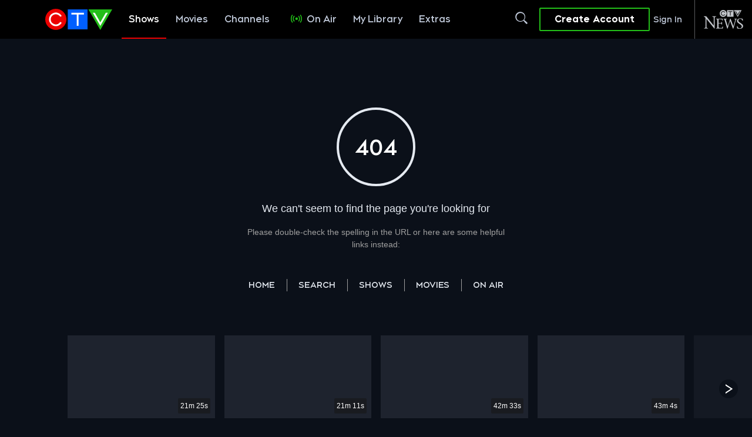

--- FILE ---
content_type: text/html; charset=utf-8
request_url: https://www.ctv.ca/shows/alaska-the-last-frontier/the-river-wild-s2e5
body_size: 37030
content:
<!DOCTYPE html><html lang="en"><head><meta charSet="utf-8"/><meta name="viewport" content="width=device-width"/><link rel="preconnect" href="https://webapps.9c9media.com"/><link rel="dns-prefetch" href="https://webapps.9c9media.com"/><link rel="preconnect" href="https://capi.9c9media.com"/><link rel="dns-prefetch" href="https://capi.9c9media.com"/><link rel="preconnect" href="https://account.bellmedia.ca"/><link rel="dns-prefetch" href="https://account.bellmedia.ca"/><link rel="preconnect" href="https://recodata.shared-svc.bellmedia.ca"/><link rel="dns-prefetch" href="https://recodata.shared-svc.bellmedia.ca"/><link rel="preconnect" href="https://contests.bellmedia.ca"/><link rel="dns-prefetch" href="https://contests.bellmedia.ca"/><link rel="preconnect" href="https://asset.entpay.9c9media.ca"/><link rel="dns-prefetch" href="https://asset.entpay.9c9media.ca"/><link rel="preconnect" href="https://images2.9c9media.com"/><link rel="dns-prefetch" href="https://images2.9c9media.com"/><link rel="preconnect" href="https://securepubads.g.doubleclick.net"/><link rel="dns-prefetch" href="https://securepubads.g.doubleclick.net"/><link rel="preconnect" href="https://c.amazon-adsystem.com"/><link rel="dns-prefetch" href="https://c.amazon-adsystem.com"/><link rel="preconnect" href="https://cdnjs.cloudflare.com"/><link rel="dns-prefetch" href="https://cdnjs.cloudflare.com"/><link rel="preconnect" href="https://js.appboycdn.com"/><link rel="dns-prefetch" href="https://js.appboycdn.com"/><link rel="preconnect" href="https://js-agent.newrelic.com"/><link rel="dns-prefetch" href="https://js-agent.newrelic.com"/><link rel="preconnect" href="https://bam.nr-data.net"/><link rel="dns-prefetch" href="https://bam.nr-data.net"/><link rel="preconnect" href="https://assets.adobedtm.com"/><link rel="dns-prefetch" href="https://assets.adobedtm.com"/><link rel="preconnect" href="https://cdn.permutive.com"/><link rel="dns-prefetch" href="https://cdn.permutive.com"/><link rel="preconnect" href="https://api.permutive.com"/><link rel="dns-prefetch" href="https://api.permutive.com"/><link rel="preconnect" href="https://www.gstatic.com"/><link rel="dns-prefetch" href="https://www.gstatic.com"/><meta name="next-head-count" content="36"/><script>
                if (typeof window !== undefined) {
                  if(!navigator.cookieEnabled) {
                    location.href = '/enable-cookies';
                  }
                }
              </script><link rel="apple-touch-icon" href="/static/logos/CTVLogo.png"/><link rel="android-touch-icon" href="/static/logos/CTVLogo.png"/><link rel="icon" href="/static/logos/favicon-32x32.png?v=2" sizes="32x32"/><link rel="icon" href="/static/logos/favicon-16x16.png?v=2" sizes="16x16"/><link rel="icon" href="/static/logos/favicon.ico?v=2"/><link rel="preload" as="font" type="font/woff2" href="/static/font/CTVSans-Bold.woff2" crossorigin="anonymous"/><link rel="preload" as="font" type="font/woff2" href="/static/font/CTVSans-Black.woff2" crossorigin="anonymous"/><link rel="preload" as="font" type="font/woff2" href="/static/font/ctv-icons.woff2" crossorigin="anonymous"/><script src="https://cdn.optimizely.com/js/19394711300.js"></script><noscript><img alt="" src="https://sb.scorecardresearch.com/p?c1=2&amp;c2=3005664&amp;cv=2.0&amp;cj=1"/></noscript><script id="newrelic-browserTimingHeader" data-nscript="beforeInteractive">window.NREUM||(NREUM={});NREUM.info = {"agent":"","beacon":"bam.nr-data.net","errorBeacon":"bam.nr-data.net","licenseKey":"NRBR-02feed1ba8a56964136","applicationID":"1571760388","agentToken":null,"applicationTime":27.379867,"transactionName":"ZVYDYEoEXBVXARFbDVwcIkFLEV0LGU0WWg1FQE5VVARBDVdPEVoHH18AR0xIVBRZDBFbB0AcFVxdSEAPQAcXHxVbXwUZS1dXUw==","queueTime":0,"ttGuid":"3a43db4a7c29aad3"}; (window.NREUM||(NREUM={})).init={privacy:{cookies_enabled:true},ajax:{deny_list:["bam.nr-data.net"]},feature_flags:["soft_nav"],distributed_tracing:{enabled:true}};(window.NREUM||(NREUM={})).loader_config={agentID:"1835004021",accountID:"2614327",trustKey:"2378575",xpid:"VgAGVVVRDxABUVZTAAcHVVwJ",licenseKey:"NRBR-02feed1ba8a56964136",applicationID:"1571760388",browserID:"1835004021"};;/*! For license information please see nr-loader-spa-1.308.0.min.js.LICENSE.txt */
(()=>{var e,t,r={384:(e,t,r)=>{"use strict";r.d(t,{NT:()=>a,US:()=>u,Zm:()=>o,bQ:()=>d,dV:()=>c,pV:()=>l});var n=r(6154),i=r(1863),s=r(1910);const a={beacon:"bam.nr-data.net",errorBeacon:"bam.nr-data.net"};function o(){return n.gm.NREUM||(n.gm.NREUM={}),void 0===n.gm.newrelic&&(n.gm.newrelic=n.gm.NREUM),n.gm.NREUM}function c(){let e=o();return e.o||(e.o={ST:n.gm.setTimeout,SI:n.gm.setImmediate||n.gm.setInterval,CT:n.gm.clearTimeout,XHR:n.gm.XMLHttpRequest,REQ:n.gm.Request,EV:n.gm.Event,PR:n.gm.Promise,MO:n.gm.MutationObserver,FETCH:n.gm.fetch,WS:n.gm.WebSocket},(0,s.i)(...Object.values(e.o))),e}function d(e,t){let r=o();r.initializedAgents??={},t.initializedAt={ms:(0,i.t)(),date:new Date},r.initializedAgents[e]=t}function u(e,t){o()[e]=t}function l(){return function(){let e=o();const t=e.info||{};e.info={beacon:a.beacon,errorBeacon:a.errorBeacon,...t}}(),function(){let e=o();const t=e.init||{};e.init={...t}}(),c(),function(){let e=o();const t=e.loader_config||{};e.loader_config={...t}}(),o()}},782:(e,t,r)=>{"use strict";r.d(t,{T:()=>n});const n=r(860).K7.pageViewTiming},860:(e,t,r)=>{"use strict";r.d(t,{$J:()=>u,K7:()=>c,P3:()=>d,XX:()=>i,Yy:()=>o,df:()=>s,qY:()=>n,v4:()=>a});const n="events",i="jserrors",s="browser/blobs",a="rum",o="browser/logs",c={ajax:"ajax",genericEvents:"generic_events",jserrors:i,logging:"logging",metrics:"metrics",pageAction:"page_action",pageViewEvent:"page_view_event",pageViewTiming:"page_view_timing",sessionReplay:"session_replay",sessionTrace:"session_trace",softNav:"soft_navigations",spa:"spa"},d={[c.pageViewEvent]:1,[c.pageViewTiming]:2,[c.metrics]:3,[c.jserrors]:4,[c.spa]:5,[c.ajax]:6,[c.sessionTrace]:7,[c.softNav]:8,[c.sessionReplay]:9,[c.logging]:10,[c.genericEvents]:11},u={[c.pageViewEvent]:a,[c.pageViewTiming]:n,[c.ajax]:n,[c.spa]:n,[c.softNav]:n,[c.metrics]:i,[c.jserrors]:i,[c.sessionTrace]:s,[c.sessionReplay]:s,[c.logging]:o,[c.genericEvents]:"ins"}},944:(e,t,r)=>{"use strict";r.d(t,{R:()=>i});var n=r(3241);function i(e,t){"function"==typeof console.debug&&(console.debug("New Relic Warning: https://github.com/newrelic/newrelic-browser-agent/blob/main/docs/warning-codes.md#".concat(e),t),(0,n.W)({agentIdentifier:null,drained:null,type:"data",name:"warn",feature:"warn",data:{code:e,secondary:t}}))}},993:(e,t,r)=>{"use strict";r.d(t,{A$:()=>s,ET:()=>a,TZ:()=>o,p_:()=>i});var n=r(860);const i={ERROR:"ERROR",WARN:"WARN",INFO:"INFO",DEBUG:"DEBUG",TRACE:"TRACE"},s={OFF:0,ERROR:1,WARN:2,INFO:3,DEBUG:4,TRACE:5},a="log",o=n.K7.logging},1541:(e,t,r)=>{"use strict";r.d(t,{U:()=>i,f:()=>n});const n={MFE:"MFE",BA:"BA"};function i(e,t){if(2!==t?.harvestEndpointVersion)return{};const r=t.agentRef.runtime.appMetadata.agents[0].entityGuid;return e?{"source.id":e.id,"source.name":e.name,"source.type":e.type,"parent.id":e.parent?.id||r,"parent.type":e.parent?.type||n.BA}:{"entity.guid":r,appId:t.agentRef.info.applicationID}}},1687:(e,t,r)=>{"use strict";r.d(t,{Ak:()=>d,Ze:()=>h,x3:()=>u});var n=r(3241),i=r(7836),s=r(3606),a=r(860),o=r(2646);const c={};function d(e,t){const r={staged:!1,priority:a.P3[t]||0};l(e),c[e].get(t)||c[e].set(t,r)}function u(e,t){e&&c[e]&&(c[e].get(t)&&c[e].delete(t),p(e,t,!1),c[e].size&&f(e))}function l(e){if(!e)throw new Error("agentIdentifier required");c[e]||(c[e]=new Map)}function h(e="",t="feature",r=!1){if(l(e),!e||!c[e].get(t)||r)return p(e,t);c[e].get(t).staged=!0,f(e)}function f(e){const t=Array.from(c[e]);t.every(([e,t])=>t.staged)&&(t.sort((e,t)=>e[1].priority-t[1].priority),t.forEach(([t])=>{c[e].delete(t),p(e,t)}))}function p(e,t,r=!0){const a=e?i.ee.get(e):i.ee,c=s.i.handlers;if(!a.aborted&&a.backlog&&c){if((0,n.W)({agentIdentifier:e,type:"lifecycle",name:"drain",feature:t}),r){const e=a.backlog[t],r=c[t];if(r){for(let t=0;e&&t<e.length;++t)g(e[t],r);Object.entries(r).forEach(([e,t])=>{Object.values(t||{}).forEach(t=>{t[0]?.on&&t[0]?.context()instanceof o.y&&t[0].on(e,t[1])})})}}a.isolatedBacklog||delete c[t],a.backlog[t]=null,a.emit("drain-"+t,[])}}function g(e,t){var r=e[1];Object.values(t[r]||{}).forEach(t=>{var r=e[0];if(t[0]===r){var n=t[1],i=e[3],s=e[2];n.apply(i,s)}})}},1738:(e,t,r)=>{"use strict";r.d(t,{U:()=>f,Y:()=>h});var n=r(3241),i=r(9908),s=r(1863),a=r(944),o=r(5701),c=r(3969),d=r(8362),u=r(860),l=r(4261);function h(e,t,r,s){const h=s||r;!h||h[e]&&h[e]!==d.d.prototype[e]||(h[e]=function(){(0,i.p)(c.xV,["API/"+e+"/called"],void 0,u.K7.metrics,r.ee),(0,n.W)({agentIdentifier:r.agentIdentifier,drained:!!o.B?.[r.agentIdentifier],type:"data",name:"api",feature:l.Pl+e,data:{}});try{return t.apply(this,arguments)}catch(e){(0,a.R)(23,e)}})}function f(e,t,r,n,a){const o=e.info;null===r?delete o.jsAttributes[t]:o.jsAttributes[t]=r,(a||null===r)&&(0,i.p)(l.Pl+n,[(0,s.t)(),t,r],void 0,"session",e.ee)}},1741:(e,t,r)=>{"use strict";r.d(t,{W:()=>s});var n=r(944),i=r(4261);class s{#e(e,...t){if(this[e]!==s.prototype[e])return this[e](...t);(0,n.R)(35,e)}addPageAction(e,t){return this.#e(i.hG,e,t)}register(e){return this.#e(i.eY,e)}recordCustomEvent(e,t){return this.#e(i.fF,e,t)}setPageViewName(e,t){return this.#e(i.Fw,e,t)}setCustomAttribute(e,t,r){return this.#e(i.cD,e,t,r)}noticeError(e,t){return this.#e(i.o5,e,t)}setUserId(e,t=!1){return this.#e(i.Dl,e,t)}setApplicationVersion(e){return this.#e(i.nb,e)}setErrorHandler(e){return this.#e(i.bt,e)}addRelease(e,t){return this.#e(i.k6,e,t)}log(e,t){return this.#e(i.$9,e,t)}start(){return this.#e(i.d3)}finished(e){return this.#e(i.BL,e)}recordReplay(){return this.#e(i.CH)}pauseReplay(){return this.#e(i.Tb)}addToTrace(e){return this.#e(i.U2,e)}setCurrentRouteName(e){return this.#e(i.PA,e)}interaction(e){return this.#e(i.dT,e)}wrapLogger(e,t,r){return this.#e(i.Wb,e,t,r)}measure(e,t){return this.#e(i.V1,e,t)}consent(e){return this.#e(i.Pv,e)}}},1863:(e,t,r)=>{"use strict";function n(){return Math.floor(performance.now())}r.d(t,{t:()=>n})},1910:(e,t,r)=>{"use strict";r.d(t,{i:()=>s});var n=r(944);const i=new Map;function s(...e){return e.every(e=>{if(i.has(e))return i.get(e);const t="function"==typeof e?e.toString():"",r=t.includes("[native code]"),s=t.includes("nrWrapper");return r||s||(0,n.R)(64,e?.name||t),i.set(e,r),r})}},2555:(e,t,r)=>{"use strict";r.d(t,{D:()=>o,f:()=>a});var n=r(384),i=r(8122);const s={beacon:n.NT.beacon,errorBeacon:n.NT.errorBeacon,licenseKey:void 0,applicationID:void 0,sa:void 0,queueTime:void 0,applicationTime:void 0,ttGuid:void 0,user:void 0,account:void 0,product:void 0,extra:void 0,jsAttributes:{},userAttributes:void 0,atts:void 0,transactionName:void 0,tNamePlain:void 0};function a(e){try{return!!e.licenseKey&&!!e.errorBeacon&&!!e.applicationID}catch(e){return!1}}const o=e=>(0,i.a)(e,s)},2614:(e,t,r)=>{"use strict";r.d(t,{BB:()=>a,H3:()=>n,g:()=>d,iL:()=>c,tS:()=>o,uh:()=>i,wk:()=>s});const n="NRBA",i="SESSION",s=144e5,a=18e5,o={STARTED:"session-started",PAUSE:"session-pause",RESET:"session-reset",RESUME:"session-resume",UPDATE:"session-update"},c={SAME_TAB:"same-tab",CROSS_TAB:"cross-tab"},d={OFF:0,FULL:1,ERROR:2}},2646:(e,t,r)=>{"use strict";r.d(t,{y:()=>n});class n{constructor(e){this.contextId=e}}},2843:(e,t,r)=>{"use strict";r.d(t,{G:()=>s,u:()=>i});var n=r(3878);function i(e,t=!1,r,i){(0,n.DD)("visibilitychange",function(){if(t)return void("hidden"===document.visibilityState&&e());e(document.visibilityState)},r,i)}function s(e,t,r){(0,n.sp)("pagehide",e,t,r)}},3241:(e,t,r)=>{"use strict";r.d(t,{W:()=>s});var n=r(6154);const i="newrelic";function s(e={}){try{n.gm.dispatchEvent(new CustomEvent(i,{detail:e}))}catch(e){}}},3304:(e,t,r)=>{"use strict";r.d(t,{A:()=>s});var n=r(7836);const i=()=>{const e=new WeakSet;return(t,r)=>{if("object"==typeof r&&null!==r){if(e.has(r))return;e.add(r)}return r}};function s(e){try{return JSON.stringify(e,i())??""}catch(e){try{n.ee.emit("internal-error",[e])}catch(e){}return""}}},3333:(e,t,r)=>{"use strict";r.d(t,{$v:()=>u,TZ:()=>n,Xh:()=>c,Zp:()=>i,kd:()=>d,mq:()=>o,nf:()=>a,qN:()=>s});const n=r(860).K7.genericEvents,i=["auxclick","click","copy","keydown","paste","scrollend"],s=["focus","blur"],a=4,o=1e3,c=2e3,d=["PageAction","UserAction","BrowserPerformance"],u={RESOURCES:"experimental.resources",REGISTER:"register"}},3434:(e,t,r)=>{"use strict";r.d(t,{Jt:()=>s,YM:()=>d});var n=r(7836),i=r(5607);const s="nr@original:".concat(i.W),a=50;var o=Object.prototype.hasOwnProperty,c=!1;function d(e,t){return e||(e=n.ee),r.inPlace=function(e,t,n,i,s){n||(n="");const a="-"===n.charAt(0);for(let o=0;o<t.length;o++){const c=t[o],d=e[c];l(d)||(e[c]=r(d,a?c+n:n,i,c,s))}},r.flag=s,r;function r(t,r,n,c,d){return l(t)?t:(r||(r=""),nrWrapper[s]=t,function(e,t,r){if(Object.defineProperty&&Object.keys)try{return Object.keys(e).forEach(function(r){Object.defineProperty(t,r,{get:function(){return e[r]},set:function(t){return e[r]=t,t}})}),t}catch(e){u([e],r)}for(var n in e)o.call(e,n)&&(t[n]=e[n])}(t,nrWrapper,e),nrWrapper);function nrWrapper(){var s,o,l,h;let f;try{o=this,s=[...arguments],l="function"==typeof n?n(s,o):n||{}}catch(t){u([t,"",[s,o,c],l],e)}i(r+"start",[s,o,c],l,d);const p=performance.now();let g;try{return h=t.apply(o,s),g=performance.now(),h}catch(e){throw g=performance.now(),i(r+"err",[s,o,e],l,d),f=e,f}finally{const e=g-p,t={start:p,end:g,duration:e,isLongTask:e>=a,methodName:c,thrownError:f};t.isLongTask&&i("long-task",[t,o],l,d),i(r+"end",[s,o,h],l,d)}}}function i(r,n,i,s){if(!c||t){var a=c;c=!0;try{e.emit(r,n,i,t,s)}catch(t){u([t,r,n,i],e)}c=a}}}function u(e,t){t||(t=n.ee);try{t.emit("internal-error",e)}catch(e){}}function l(e){return!(e&&"function"==typeof e&&e.apply&&!e[s])}},3606:(e,t,r)=>{"use strict";r.d(t,{i:()=>s});var n=r(9908);s.on=a;var i=s.handlers={};function s(e,t,r,s){a(s||n.d,i,e,t,r)}function a(e,t,r,i,s){s||(s="feature"),e||(e=n.d);var a=t[s]=t[s]||{};(a[r]=a[r]||[]).push([e,i])}},3738:(e,t,r)=>{"use strict";r.d(t,{He:()=>i,Kp:()=>o,Lc:()=>d,Rz:()=>u,TZ:()=>n,bD:()=>s,d3:()=>a,jx:()=>l,sl:()=>h,uP:()=>c});const n=r(860).K7.sessionTrace,i="bstResource",s="resource",a="-start",o="-end",c="fn"+a,d="fn"+o,u="pushState",l=1e3,h=3e4},3785:(e,t,r)=>{"use strict";r.d(t,{R:()=>c,b:()=>d});var n=r(9908),i=r(1863),s=r(860),a=r(3969),o=r(993);function c(e,t,r={},c=o.p_.INFO,d=!0,u,l=(0,i.t)()){(0,n.p)(a.xV,["API/logging/".concat(c.toLowerCase(),"/called")],void 0,s.K7.metrics,e),(0,n.p)(o.ET,[l,t,r,c,d,u],void 0,s.K7.logging,e)}function d(e){return"string"==typeof e&&Object.values(o.p_).some(t=>t===e.toUpperCase().trim())}},3878:(e,t,r)=>{"use strict";function n(e,t){return{capture:e,passive:!1,signal:t}}function i(e,t,r=!1,i){window.addEventListener(e,t,n(r,i))}function s(e,t,r=!1,i){document.addEventListener(e,t,n(r,i))}r.d(t,{DD:()=>s,jT:()=>n,sp:()=>i})},3962:(e,t,r)=>{"use strict";r.d(t,{AM:()=>a,O2:()=>l,OV:()=>s,Qu:()=>h,TZ:()=>c,ih:()=>f,pP:()=>o,t1:()=>u,tC:()=>i,wD:()=>d});var n=r(860);const i=["click","keydown","submit"],s="popstate",a="api",o="initialPageLoad",c=n.K7.softNav,d=5e3,u=500,l={INITIAL_PAGE_LOAD:"",ROUTE_CHANGE:1,UNSPECIFIED:2},h={INTERACTION:1,AJAX:2,CUSTOM_END:3,CUSTOM_TRACER:4},f={IP:"in progress",PF:"pending finish",FIN:"finished",CAN:"cancelled"}},3969:(e,t,r)=>{"use strict";r.d(t,{TZ:()=>n,XG:()=>o,rs:()=>i,xV:()=>a,z_:()=>s});const n=r(860).K7.metrics,i="sm",s="cm",a="storeSupportabilityMetrics",o="storeEventMetrics"},4234:(e,t,r)=>{"use strict";r.d(t,{W:()=>s});var n=r(7836),i=r(1687);class s{constructor(e,t){this.agentIdentifier=e,this.ee=n.ee.get(e),this.featureName=t,this.blocked=!1}deregisterDrain(){(0,i.x3)(this.agentIdentifier,this.featureName)}}},4261:(e,t,r)=>{"use strict";r.d(t,{$9:()=>u,BL:()=>c,CH:()=>p,Dl:()=>R,Fw:()=>w,PA:()=>v,Pl:()=>n,Pv:()=>A,Tb:()=>h,U2:()=>a,V1:()=>E,Wb:()=>T,bt:()=>y,cD:()=>b,d3:()=>x,dT:()=>d,eY:()=>g,fF:()=>f,hG:()=>s,hw:()=>i,k6:()=>o,nb:()=>m,o5:()=>l});const n="api-",i=n+"ixn-",s="addPageAction",a="addToTrace",o="addRelease",c="finished",d="interaction",u="log",l="noticeError",h="pauseReplay",f="recordCustomEvent",p="recordReplay",g="register",m="setApplicationVersion",v="setCurrentRouteName",b="setCustomAttribute",y="setErrorHandler",w="setPageViewName",R="setUserId",x="start",T="wrapLogger",E="measure",A="consent"},5205:(e,t,r)=>{"use strict";r.d(t,{j:()=>S});var n=r(384),i=r(1741);var s=r(2555),a=r(3333);const o=e=>{if(!e||"string"!=typeof e)return!1;try{document.createDocumentFragment().querySelector(e)}catch{return!1}return!0};var c=r(2614),d=r(944),u=r(8122);const l="[data-nr-mask]",h=e=>(0,u.a)(e,(()=>{const e={feature_flags:[],experimental:{allow_registered_children:!1,resources:!1},mask_selector:"*",block_selector:"[data-nr-block]",mask_input_options:{color:!1,date:!1,"datetime-local":!1,email:!1,month:!1,number:!1,range:!1,search:!1,tel:!1,text:!1,time:!1,url:!1,week:!1,textarea:!1,select:!1,password:!0}};return{ajax:{deny_list:void 0,block_internal:!0,enabled:!0,autoStart:!0},api:{get allow_registered_children(){return e.feature_flags.includes(a.$v.REGISTER)||e.experimental.allow_registered_children},set allow_registered_children(t){e.experimental.allow_registered_children=t},duplicate_registered_data:!1},browser_consent_mode:{enabled:!1},distributed_tracing:{enabled:void 0,exclude_newrelic_header:void 0,cors_use_newrelic_header:void 0,cors_use_tracecontext_headers:void 0,allowed_origins:void 0},get feature_flags(){return e.feature_flags},set feature_flags(t){e.feature_flags=t},generic_events:{enabled:!0,autoStart:!0},harvest:{interval:30},jserrors:{enabled:!0,autoStart:!0},logging:{enabled:!0,autoStart:!0},metrics:{enabled:!0,autoStart:!0},obfuscate:void 0,page_action:{enabled:!0},page_view_event:{enabled:!0,autoStart:!0},page_view_timing:{enabled:!0,autoStart:!0},performance:{capture_marks:!1,capture_measures:!1,capture_detail:!0,resources:{get enabled(){return e.feature_flags.includes(a.$v.RESOURCES)||e.experimental.resources},set enabled(t){e.experimental.resources=t},asset_types:[],first_party_domains:[],ignore_newrelic:!0}},privacy:{cookies_enabled:!0},proxy:{assets:void 0,beacon:void 0},session:{expiresMs:c.wk,inactiveMs:c.BB},session_replay:{autoStart:!0,enabled:!1,preload:!1,sampling_rate:10,error_sampling_rate:100,collect_fonts:!1,inline_images:!1,fix_stylesheets:!0,mask_all_inputs:!0,get mask_text_selector(){return e.mask_selector},set mask_text_selector(t){o(t)?e.mask_selector="".concat(t,",").concat(l):""===t||null===t?e.mask_selector=l:(0,d.R)(5,t)},get block_class(){return"nr-block"},get ignore_class(){return"nr-ignore"},get mask_text_class(){return"nr-mask"},get block_selector(){return e.block_selector},set block_selector(t){o(t)?e.block_selector+=",".concat(t):""!==t&&(0,d.R)(6,t)},get mask_input_options(){return e.mask_input_options},set mask_input_options(t){t&&"object"==typeof t?e.mask_input_options={...t,password:!0}:(0,d.R)(7,t)}},session_trace:{enabled:!0,autoStart:!0},soft_navigations:{enabled:!0,autoStart:!0},spa:{enabled:!0,autoStart:!0},ssl:void 0,user_actions:{enabled:!0,elementAttributes:["id","className","tagName","type"]}}})());var f=r(6154),p=r(9324);let g=0;const m={buildEnv:p.F3,distMethod:p.Xs,version:p.xv,originTime:f.WN},v={consented:!1},b={appMetadata:{},get consented(){return this.session?.state?.consent||v.consented},set consented(e){v.consented=e},customTransaction:void 0,denyList:void 0,disabled:!1,harvester:void 0,isolatedBacklog:!1,isRecording:!1,loaderType:void 0,maxBytes:3e4,obfuscator:void 0,onerror:void 0,ptid:void 0,releaseIds:{},session:void 0,timeKeeper:void 0,registeredEntities:[],jsAttributesMetadata:{bytes:0},get harvestCount(){return++g}},y=e=>{const t=(0,u.a)(e,b),r=Object.keys(m).reduce((e,t)=>(e[t]={value:m[t],writable:!1,configurable:!0,enumerable:!0},e),{});return Object.defineProperties(t,r)};var w=r(5701);const R=e=>{const t=e.startsWith("http");e+="/",r.p=t?e:"https://"+e};var x=r(7836),T=r(3241);const E={accountID:void 0,trustKey:void 0,agentID:void 0,licenseKey:void 0,applicationID:void 0,xpid:void 0},A=e=>(0,u.a)(e,E),_=new Set;function S(e,t={},r,a){let{init:o,info:c,loader_config:d,runtime:u={},exposed:l=!0}=t;if(!c){const e=(0,n.pV)();o=e.init,c=e.info,d=e.loader_config}e.init=h(o||{}),e.loader_config=A(d||{}),c.jsAttributes??={},f.bv&&(c.jsAttributes.isWorker=!0),e.info=(0,s.D)(c);const p=e.init,g=[c.beacon,c.errorBeacon];_.has(e.agentIdentifier)||(p.proxy.assets&&(R(p.proxy.assets),g.push(p.proxy.assets)),p.proxy.beacon&&g.push(p.proxy.beacon),e.beacons=[...g],function(e){const t=(0,n.pV)();Object.getOwnPropertyNames(i.W.prototype).forEach(r=>{const n=i.W.prototype[r];if("function"!=typeof n||"constructor"===n)return;let s=t[r];e[r]&&!1!==e.exposed&&"micro-agent"!==e.runtime?.loaderType&&(t[r]=(...t)=>{const n=e[r](...t);return s?s(...t):n})})}(e),(0,n.US)("activatedFeatures",w.B)),u.denyList=[...p.ajax.deny_list||[],...p.ajax.block_internal?g:[]],u.ptid=e.agentIdentifier,u.loaderType=r,e.runtime=y(u),_.has(e.agentIdentifier)||(e.ee=x.ee.get(e.agentIdentifier),e.exposed=l,(0,T.W)({agentIdentifier:e.agentIdentifier,drained:!!w.B?.[e.agentIdentifier],type:"lifecycle",name:"initialize",feature:void 0,data:e.config})),_.add(e.agentIdentifier)}},5270:(e,t,r)=>{"use strict";r.d(t,{Aw:()=>a,SR:()=>s,rF:()=>o});var n=r(384),i=r(7767);function s(e){return!!(0,n.dV)().o.MO&&(0,i.V)(e)&&!0===e?.session_trace.enabled}function a(e){return!0===e?.session_replay.preload&&s(e)}function o(e,t){try{if("string"==typeof t?.type){if("password"===t.type.toLowerCase())return"*".repeat(e?.length||0);if(void 0!==t?.dataset?.nrUnmask||t?.classList?.contains("nr-unmask"))return e}}catch(e){}return"string"==typeof e?e.replace(/[\S]/g,"*"):"*".repeat(e?.length||0)}},5289:(e,t,r)=>{"use strict";r.d(t,{GG:()=>a,Qr:()=>c,sB:()=>o});var n=r(3878),i=r(6389);function s(){return"undefined"==typeof document||"complete"===document.readyState}function a(e,t){if(s())return e();const r=(0,i.J)(e),a=setInterval(()=>{s()&&(clearInterval(a),r())},500);(0,n.sp)("load",r,t)}function o(e){if(s())return e();(0,n.DD)("DOMContentLoaded",e)}function c(e){if(s())return e();(0,n.sp)("popstate",e)}},5607:(e,t,r)=>{"use strict";r.d(t,{W:()=>n});const n=(0,r(9566).bz)()},5701:(e,t,r)=>{"use strict";r.d(t,{B:()=>s,t:()=>a});var n=r(3241);const i=new Set,s={};function a(e,t){const r=t.agentIdentifier;s[r]??={},e&&"object"==typeof e&&(i.has(r)||(t.ee.emit("rumresp",[e]),s[r]=e,i.add(r),(0,n.W)({agentIdentifier:r,loaded:!0,drained:!0,type:"lifecycle",name:"load",feature:void 0,data:e})))}},6154:(e,t,r)=>{"use strict";r.d(t,{OF:()=>d,RI:()=>i,WN:()=>h,bv:()=>s,eN:()=>f,gm:()=>a,lR:()=>l,m:()=>c,mw:()=>o,sb:()=>u});var n=r(1863);const i="undefined"!=typeof window&&!!window.document,s="undefined"!=typeof WorkerGlobalScope&&("undefined"!=typeof self&&self instanceof WorkerGlobalScope&&self.navigator instanceof WorkerNavigator||"undefined"!=typeof globalThis&&globalThis instanceof WorkerGlobalScope&&globalThis.navigator instanceof WorkerNavigator),a=i?window:"undefined"!=typeof WorkerGlobalScope&&("undefined"!=typeof self&&self instanceof WorkerGlobalScope&&self||"undefined"!=typeof globalThis&&globalThis instanceof WorkerGlobalScope&&globalThis),o=Boolean("hidden"===a?.document?.visibilityState),c=""+a?.location,d=/iPad|iPhone|iPod/.test(a.navigator?.userAgent),u=d&&"undefined"==typeof SharedWorker,l=(()=>{const e=a.navigator?.userAgent?.match(/Firefox[/\s](\d+\.\d+)/);return Array.isArray(e)&&e.length>=2?+e[1]:0})(),h=Date.now()-(0,n.t)(),f=()=>"undefined"!=typeof PerformanceNavigationTiming&&a?.performance?.getEntriesByType("navigation")?.[0]?.responseStart},6344:(e,t,r)=>{"use strict";r.d(t,{BB:()=>u,Qb:()=>l,TZ:()=>i,Ug:()=>a,Vh:()=>s,_s:()=>o,bc:()=>d,yP:()=>c});var n=r(2614);const i=r(860).K7.sessionReplay,s="errorDuringReplay",a=.12,o={DomContentLoaded:0,Load:1,FullSnapshot:2,IncrementalSnapshot:3,Meta:4,Custom:5},c={[n.g.ERROR]:15e3,[n.g.FULL]:3e5,[n.g.OFF]:0},d={RESET:{message:"Session was reset",sm:"Reset"},IMPORT:{message:"Recorder failed to import",sm:"Import"},TOO_MANY:{message:"429: Too Many Requests",sm:"Too-Many"},TOO_BIG:{message:"Payload was too large",sm:"Too-Big"},CROSS_TAB:{message:"Session Entity was set to OFF on another tab",sm:"Cross-Tab"},ENTITLEMENTS:{message:"Session Replay is not allowed and will not be started",sm:"Entitlement"}},u=5e3,l={API:"api",RESUME:"resume",SWITCH_TO_FULL:"switchToFull",INITIALIZE:"initialize",PRELOAD:"preload"}},6389:(e,t,r)=>{"use strict";function n(e,t=500,r={}){const n=r?.leading||!1;let i;return(...r)=>{n&&void 0===i&&(e.apply(this,r),i=setTimeout(()=>{i=clearTimeout(i)},t)),n||(clearTimeout(i),i=setTimeout(()=>{e.apply(this,r)},t))}}function i(e){let t=!1;return(...r)=>{t||(t=!0,e.apply(this,r))}}r.d(t,{J:()=>i,s:()=>n})},6630:(e,t,r)=>{"use strict";r.d(t,{T:()=>n});const n=r(860).K7.pageViewEvent},6774:(e,t,r)=>{"use strict";r.d(t,{T:()=>n});const n=r(860).K7.jserrors},7295:(e,t,r)=>{"use strict";r.d(t,{Xv:()=>a,gX:()=>i,iW:()=>s});var n=[];function i(e){if(!e||s(e))return!1;if(0===n.length)return!0;if("*"===n[0].hostname)return!1;for(var t=0;t<n.length;t++){var r=n[t];if(r.hostname.test(e.hostname)&&r.pathname.test(e.pathname))return!1}return!0}function s(e){return void 0===e.hostname}function a(e){if(n=[],e&&e.length)for(var t=0;t<e.length;t++){let r=e[t];if(!r)continue;if("*"===r)return void(n=[{hostname:"*"}]);0===r.indexOf("http://")?r=r.substring(7):0===r.indexOf("https://")&&(r=r.substring(8));const i=r.indexOf("/");let s,a;i>0?(s=r.substring(0,i),a=r.substring(i)):(s=r,a="*");let[c]=s.split(":");n.push({hostname:o(c),pathname:o(a,!0)})}}function o(e,t=!1){const r=e.replace(/[.+?^${}()|[\]\\]/g,e=>"\\"+e).replace(/\*/g,".*?");return new RegExp((t?"^":"")+r+"$")}},7485:(e,t,r)=>{"use strict";r.d(t,{D:()=>i});var n=r(6154);function i(e){if(0===(e||"").indexOf("data:"))return{protocol:"data"};try{const t=new URL(e,location.href),r={port:t.port,hostname:t.hostname,pathname:t.pathname,search:t.search,protocol:t.protocol.slice(0,t.protocol.indexOf(":")),sameOrigin:t.protocol===n.gm?.location?.protocol&&t.host===n.gm?.location?.host};return r.port&&""!==r.port||("http:"===t.protocol&&(r.port="80"),"https:"===t.protocol&&(r.port="443")),r.pathname&&""!==r.pathname?r.pathname.startsWith("/")||(r.pathname="/".concat(r.pathname)):r.pathname="/",r}catch(e){return{}}}},7699:(e,t,r)=>{"use strict";r.d(t,{It:()=>s,KC:()=>o,No:()=>i,qh:()=>a});var n=r(860);const i=16e3,s=1e6,a="SESSION_ERROR",o={[n.K7.logging]:!0,[n.K7.genericEvents]:!1,[n.K7.jserrors]:!1,[n.K7.ajax]:!1}},7767:(e,t,r)=>{"use strict";r.d(t,{V:()=>i});var n=r(6154);const i=e=>n.RI&&!0===e?.privacy.cookies_enabled},7836:(e,t,r)=>{"use strict";r.d(t,{P:()=>o,ee:()=>c});var n=r(384),i=r(8990),s=r(2646),a=r(5607);const o="nr@context:".concat(a.W),c=function e(t,r){var n={},a={},u={},l=!1;try{l=16===r.length&&d.initializedAgents?.[r]?.runtime.isolatedBacklog}catch(e){}var h={on:p,addEventListener:p,removeEventListener:function(e,t){var r=n[e];if(!r)return;for(var i=0;i<r.length;i++)r[i]===t&&r.splice(i,1)},emit:function(e,r,n,i,s){!1!==s&&(s=!0);if(c.aborted&&!i)return;t&&s&&t.emit(e,r,n);var o=f(n);g(e).forEach(e=>{e.apply(o,r)});var d=v()[a[e]];d&&d.push([h,e,r,o]);return o},get:m,listeners:g,context:f,buffer:function(e,t){const r=v();if(t=t||"feature",h.aborted)return;Object.entries(e||{}).forEach(([e,n])=>{a[n]=t,t in r||(r[t]=[])})},abort:function(){h._aborted=!0,Object.keys(h.backlog).forEach(e=>{delete h.backlog[e]})},isBuffering:function(e){return!!v()[a[e]]},debugId:r,backlog:l?{}:t&&"object"==typeof t.backlog?t.backlog:{},isolatedBacklog:l};return Object.defineProperty(h,"aborted",{get:()=>{let e=h._aborted||!1;return e||(t&&(e=t.aborted),e)}}),h;function f(e){return e&&e instanceof s.y?e:e?(0,i.I)(e,o,()=>new s.y(o)):new s.y(o)}function p(e,t){n[e]=g(e).concat(t)}function g(e){return n[e]||[]}function m(t){return u[t]=u[t]||e(h,t)}function v(){return h.backlog}}(void 0,"globalEE"),d=(0,n.Zm)();d.ee||(d.ee=c)},8122:(e,t,r)=>{"use strict";r.d(t,{a:()=>i});var n=r(944);function i(e,t){try{if(!e||"object"!=typeof e)return(0,n.R)(3);if(!t||"object"!=typeof t)return(0,n.R)(4);const r=Object.create(Object.getPrototypeOf(t),Object.getOwnPropertyDescriptors(t)),s=0===Object.keys(r).length?e:r;for(let a in s)if(void 0!==e[a])try{if(null===e[a]){r[a]=null;continue}Array.isArray(e[a])&&Array.isArray(t[a])?r[a]=Array.from(new Set([...e[a],...t[a]])):"object"==typeof e[a]&&"object"==typeof t[a]?r[a]=i(e[a],t[a]):r[a]=e[a]}catch(e){r[a]||(0,n.R)(1,e)}return r}catch(e){(0,n.R)(2,e)}}},8139:(e,t,r)=>{"use strict";r.d(t,{u:()=>h});var n=r(7836),i=r(3434),s=r(8990),a=r(6154);const o={},c=a.gm.XMLHttpRequest,d="addEventListener",u="removeEventListener",l="nr@wrapped:".concat(n.P);function h(e){var t=function(e){return(e||n.ee).get("events")}(e);if(o[t.debugId]++)return t;o[t.debugId]=1;var r=(0,i.YM)(t,!0);function h(e){r.inPlace(e,[d,u],"-",p)}function p(e,t){return e[1]}return"getPrototypeOf"in Object&&(a.RI&&f(document,h),c&&f(c.prototype,h),f(a.gm,h)),t.on(d+"-start",function(e,t){var n=e[1];if(null!==n&&("function"==typeof n||"object"==typeof n)&&"newrelic"!==e[0]){var i=(0,s.I)(n,l,function(){var e={object:function(){if("function"!=typeof n.handleEvent)return;return n.handleEvent.apply(n,arguments)},function:n}[typeof n];return e?r(e,"fn-",null,e.name||"anonymous"):n});this.wrapped=e[1]=i}}),t.on(u+"-start",function(e){e[1]=this.wrapped||e[1]}),t}function f(e,t,...r){let n=e;for(;"object"==typeof n&&!Object.prototype.hasOwnProperty.call(n,d);)n=Object.getPrototypeOf(n);n&&t(n,...r)}},8362:(e,t,r)=>{"use strict";r.d(t,{d:()=>s});var n=r(9566),i=r(1741);class s extends i.W{agentIdentifier=(0,n.LA)(16)}},8374:(e,t,r)=>{r.nc=(()=>{try{return document?.currentScript?.nonce}catch(e){}return""})()},8990:(e,t,r)=>{"use strict";r.d(t,{I:()=>i});var n=Object.prototype.hasOwnProperty;function i(e,t,r){if(n.call(e,t))return e[t];var i=r();if(Object.defineProperty&&Object.keys)try{return Object.defineProperty(e,t,{value:i,writable:!0,enumerable:!1}),i}catch(e){}return e[t]=i,i}},9119:(e,t,r)=>{"use strict";r.d(t,{L:()=>s});var n=/([^?#]*)[^#]*(#[^?]*|$).*/,i=/([^?#]*)().*/;function s(e,t){return e?e.replace(t?n:i,"$1$2"):e}},9300:(e,t,r)=>{"use strict";r.d(t,{T:()=>n});const n=r(860).K7.ajax},9324:(e,t,r)=>{"use strict";r.d(t,{AJ:()=>a,F3:()=>i,Xs:()=>s,Yq:()=>o,xv:()=>n});const n="1.308.0",i="PROD",s="CDN",a="@newrelic/rrweb",o="1.0.1"},9566:(e,t,r)=>{"use strict";r.d(t,{LA:()=>o,ZF:()=>c,bz:()=>a,el:()=>d});var n=r(6154);const i="xxxxxxxx-xxxx-4xxx-yxxx-xxxxxxxxxxxx";function s(e,t){return e?15&e[t]:16*Math.random()|0}function a(){const e=n.gm?.crypto||n.gm?.msCrypto;let t,r=0;return e&&e.getRandomValues&&(t=e.getRandomValues(new Uint8Array(30))),i.split("").map(e=>"x"===e?s(t,r++).toString(16):"y"===e?(3&s()|8).toString(16):e).join("")}function o(e){const t=n.gm?.crypto||n.gm?.msCrypto;let r,i=0;t&&t.getRandomValues&&(r=t.getRandomValues(new Uint8Array(e)));const a=[];for(var o=0;o<e;o++)a.push(s(r,i++).toString(16));return a.join("")}function c(){return o(16)}function d(){return o(32)}},9908:(e,t,r)=>{"use strict";r.d(t,{d:()=>n,p:()=>i});var n=r(7836).ee.get("handle");function i(e,t,r,i,s){s?(s.buffer([e],i),s.emit(e,t,r)):(n.buffer([e],i),n.emit(e,t,r))}}},n={};function i(e){var t=n[e];if(void 0!==t)return t.exports;var s=n[e]={exports:{}};return r[e](s,s.exports,i),s.exports}i.m=r,i.d=(e,t)=>{for(var r in t)i.o(t,r)&&!i.o(e,r)&&Object.defineProperty(e,r,{enumerable:!0,get:t[r]})},i.f={},i.e=e=>Promise.all(Object.keys(i.f).reduce((t,r)=>(i.f[r](e,t),t),[])),i.u=e=>({212:"nr-spa-compressor",249:"nr-spa-recorder",478:"nr-spa"}[e]+"-1.308.0.min.js"),i.o=(e,t)=>Object.prototype.hasOwnProperty.call(e,t),e={},t="NRBA-1.308.0.PROD:",i.l=(r,n,s,a)=>{if(e[r])e[r].push(n);else{var o,c;if(void 0!==s)for(var d=document.getElementsByTagName("script"),u=0;u<d.length;u++){var l=d[u];if(l.getAttribute("src")==r||l.getAttribute("data-webpack")==t+s){o=l;break}}if(!o){c=!0;var h={478:"sha512-RSfSVnmHk59T/uIPbdSE0LPeqcEdF4/+XhfJdBuccH5rYMOEZDhFdtnh6X6nJk7hGpzHd9Ujhsy7lZEz/ORYCQ==",249:"sha512-ehJXhmntm85NSqW4MkhfQqmeKFulra3klDyY0OPDUE+sQ3GokHlPh1pmAzuNy//3j4ac6lzIbmXLvGQBMYmrkg==",212:"sha512-B9h4CR46ndKRgMBcK+j67uSR2RCnJfGefU+A7FrgR/k42ovXy5x/MAVFiSvFxuVeEk/pNLgvYGMp1cBSK/G6Fg=="};(o=document.createElement("script")).charset="utf-8",i.nc&&o.setAttribute("nonce",i.nc),o.setAttribute("data-webpack",t+s),o.src=r,0!==o.src.indexOf(window.location.origin+"/")&&(o.crossOrigin="anonymous"),h[a]&&(o.integrity=h[a])}e[r]=[n];var f=(t,n)=>{o.onerror=o.onload=null,clearTimeout(p);var i=e[r];if(delete e[r],o.parentNode&&o.parentNode.removeChild(o),i&&i.forEach(e=>e(n)),t)return t(n)},p=setTimeout(f.bind(null,void 0,{type:"timeout",target:o}),12e4);o.onerror=f.bind(null,o.onerror),o.onload=f.bind(null,o.onload),c&&document.head.appendChild(o)}},i.r=e=>{"undefined"!=typeof Symbol&&Symbol.toStringTag&&Object.defineProperty(e,Symbol.toStringTag,{value:"Module"}),Object.defineProperty(e,"__esModule",{value:!0})},i.p="https://js-agent.newrelic.com/",(()=>{var e={38:0,788:0};i.f.j=(t,r)=>{var n=i.o(e,t)?e[t]:void 0;if(0!==n)if(n)r.push(n[2]);else{var s=new Promise((r,i)=>n=e[t]=[r,i]);r.push(n[2]=s);var a=i.p+i.u(t),o=new Error;i.l(a,r=>{if(i.o(e,t)&&(0!==(n=e[t])&&(e[t]=void 0),n)){var s=r&&("load"===r.type?"missing":r.type),a=r&&r.target&&r.target.src;o.message="Loading chunk "+t+" failed: ("+s+": "+a+")",o.name="ChunkLoadError",o.type=s,o.request=a,n[1](o)}},"chunk-"+t,t)}};var t=(t,r)=>{var n,s,[a,o,c]=r,d=0;if(a.some(t=>0!==e[t])){for(n in o)i.o(o,n)&&(i.m[n]=o[n]);if(c)c(i)}for(t&&t(r);d<a.length;d++)s=a[d],i.o(e,s)&&e[s]&&e[s][0](),e[s]=0},r=self["webpackChunk:NRBA-1.308.0.PROD"]=self["webpackChunk:NRBA-1.308.0.PROD"]||[];r.forEach(t.bind(null,0)),r.push=t.bind(null,r.push.bind(r))})(),(()=>{"use strict";i(8374);var e=i(8362),t=i(860);const r=Object.values(t.K7);var n=i(5205);var s=i(9908),a=i(1863),o=i(4261),c=i(1738);var d=i(1687),u=i(4234),l=i(5289),h=i(6154),f=i(944),p=i(5270),g=i(7767),m=i(6389),v=i(7699);class b extends u.W{constructor(e,t){super(e.agentIdentifier,t),this.agentRef=e,this.abortHandler=void 0,this.featAggregate=void 0,this.loadedSuccessfully=void 0,this.onAggregateImported=new Promise(e=>{this.loadedSuccessfully=e}),this.deferred=Promise.resolve(),!1===e.init[this.featureName].autoStart?this.deferred=new Promise((t,r)=>{this.ee.on("manual-start-all",(0,m.J)(()=>{(0,d.Ak)(e.agentIdentifier,this.featureName),t()}))}):(0,d.Ak)(e.agentIdentifier,t)}importAggregator(e,t,r={}){if(this.featAggregate)return;const n=async()=>{let n;await this.deferred;try{if((0,g.V)(e.init)){const{setupAgentSession:t}=await i.e(478).then(i.bind(i,8766));n=t(e)}}catch(e){(0,f.R)(20,e),this.ee.emit("internal-error",[e]),(0,s.p)(v.qh,[e],void 0,this.featureName,this.ee)}try{if(!this.#t(this.featureName,n,e.init))return(0,d.Ze)(this.agentIdentifier,this.featureName),void this.loadedSuccessfully(!1);const{Aggregate:i}=await t();this.featAggregate=new i(e,r),e.runtime.harvester.initializedAggregates.push(this.featAggregate),this.loadedSuccessfully(!0)}catch(e){(0,f.R)(34,e),this.abortHandler?.(),(0,d.Ze)(this.agentIdentifier,this.featureName,!0),this.loadedSuccessfully(!1),this.ee&&this.ee.abort()}};h.RI?(0,l.GG)(()=>n(),!0):n()}#t(e,r,n){if(this.blocked)return!1;switch(e){case t.K7.sessionReplay:return(0,p.SR)(n)&&!!r;case t.K7.sessionTrace:return!!r;default:return!0}}}var y=i(6630),w=i(2614),R=i(3241);class x extends b{static featureName=y.T;constructor(e){var t;super(e,y.T),this.setupInspectionEvents(e.agentIdentifier),t=e,(0,c.Y)(o.Fw,function(e,r){"string"==typeof e&&("/"!==e.charAt(0)&&(e="/"+e),t.runtime.customTransaction=(r||"http://custom.transaction")+e,(0,s.p)(o.Pl+o.Fw,[(0,a.t)()],void 0,void 0,t.ee))},t),this.importAggregator(e,()=>i.e(478).then(i.bind(i,2467)))}setupInspectionEvents(e){const t=(t,r)=>{t&&(0,R.W)({agentIdentifier:e,timeStamp:t.timeStamp,loaded:"complete"===t.target.readyState,type:"window",name:r,data:t.target.location+""})};(0,l.sB)(e=>{t(e,"DOMContentLoaded")}),(0,l.GG)(e=>{t(e,"load")}),(0,l.Qr)(e=>{t(e,"navigate")}),this.ee.on(w.tS.UPDATE,(t,r)=>{(0,R.W)({agentIdentifier:e,type:"lifecycle",name:"session",data:r})})}}var T=i(384);class E extends e.d{constructor(e){var t;(super(),h.gm)?(this.features={},(0,T.bQ)(this.agentIdentifier,this),this.desiredFeatures=new Set(e.features||[]),this.desiredFeatures.add(x),(0,n.j)(this,e,e.loaderType||"agent"),t=this,(0,c.Y)(o.cD,function(e,r,n=!1){if("string"==typeof e){if(["string","number","boolean"].includes(typeof r)||null===r)return(0,c.U)(t,e,r,o.cD,n);(0,f.R)(40,typeof r)}else(0,f.R)(39,typeof e)},t),function(e){(0,c.Y)(o.Dl,function(t,r=!1){if("string"!=typeof t&&null!==t)return void(0,f.R)(41,typeof t);const n=e.info.jsAttributes["enduser.id"];r&&null!=n&&n!==t?(0,s.p)(o.Pl+"setUserIdAndResetSession",[t],void 0,"session",e.ee):(0,c.U)(e,"enduser.id",t,o.Dl,!0)},e)}(this),function(e){(0,c.Y)(o.nb,function(t){if("string"==typeof t||null===t)return(0,c.U)(e,"application.version",t,o.nb,!1);(0,f.R)(42,typeof t)},e)}(this),function(e){(0,c.Y)(o.d3,function(){e.ee.emit("manual-start-all")},e)}(this),function(e){(0,c.Y)(o.Pv,function(t=!0){if("boolean"==typeof t){if((0,s.p)(o.Pl+o.Pv,[t],void 0,"session",e.ee),e.runtime.consented=t,t){const t=e.features.page_view_event;t.onAggregateImported.then(e=>{const r=t.featAggregate;e&&!r.sentRum&&r.sendRum()})}}else(0,f.R)(65,typeof t)},e)}(this),this.run()):(0,f.R)(21)}get config(){return{info:this.info,init:this.init,loader_config:this.loader_config,runtime:this.runtime}}get api(){return this}run(){try{const e=function(e){const t={};return r.forEach(r=>{t[r]=!!e[r]?.enabled}),t}(this.init),n=[...this.desiredFeatures];n.sort((e,r)=>t.P3[e.featureName]-t.P3[r.featureName]),n.forEach(r=>{if(!e[r.featureName]&&r.featureName!==t.K7.pageViewEvent)return;if(r.featureName===t.K7.spa)return void(0,f.R)(67);const n=function(e){switch(e){case t.K7.ajax:return[t.K7.jserrors];case t.K7.sessionTrace:return[t.K7.ajax,t.K7.pageViewEvent];case t.K7.sessionReplay:return[t.K7.sessionTrace];case t.K7.pageViewTiming:return[t.K7.pageViewEvent];default:return[]}}(r.featureName).filter(e=>!(e in this.features));n.length>0&&(0,f.R)(36,{targetFeature:r.featureName,missingDependencies:n}),this.features[r.featureName]=new r(this)})}catch(e){(0,f.R)(22,e);for(const e in this.features)this.features[e].abortHandler?.();const t=(0,T.Zm)();delete t.initializedAgents[this.agentIdentifier]?.features,delete this.sharedAggregator;return t.ee.get(this.agentIdentifier).abort(),!1}}}var A=i(2843),_=i(782);class S extends b{static featureName=_.T;constructor(e){super(e,_.T),h.RI&&((0,A.u)(()=>(0,s.p)("docHidden",[(0,a.t)()],void 0,_.T,this.ee),!0),(0,A.G)(()=>(0,s.p)("winPagehide",[(0,a.t)()],void 0,_.T,this.ee)),this.importAggregator(e,()=>i.e(478).then(i.bind(i,9917))))}}var O=i(3969);class I extends b{static featureName=O.TZ;constructor(e){super(e,O.TZ),h.RI&&document.addEventListener("securitypolicyviolation",e=>{(0,s.p)(O.xV,["Generic/CSPViolation/Detected"],void 0,this.featureName,this.ee)}),this.importAggregator(e,()=>i.e(478).then(i.bind(i,6555)))}}var N=i(6774),P=i(3878),k=i(3304);class D{constructor(e,t,r,n,i){this.name="UncaughtError",this.message="string"==typeof e?e:(0,k.A)(e),this.sourceURL=t,this.line=r,this.column=n,this.__newrelic=i}}function C(e){return M(e)?e:new D(void 0!==e?.message?e.message:e,e?.filename||e?.sourceURL,e?.lineno||e?.line,e?.colno||e?.col,e?.__newrelic,e?.cause)}function j(e){const t="Unhandled Promise Rejection: ";if(!e?.reason)return;if(M(e.reason)){try{e.reason.message.startsWith(t)||(e.reason.message=t+e.reason.message)}catch(e){}return C(e.reason)}const r=C(e.reason);return(r.message||"").startsWith(t)||(r.message=t+r.message),r}function L(e){if(e.error instanceof SyntaxError&&!/:\d+$/.test(e.error.stack?.trim())){const t=new D(e.message,e.filename,e.lineno,e.colno,e.error.__newrelic,e.cause);return t.name=SyntaxError.name,t}return M(e.error)?e.error:C(e)}function M(e){return e instanceof Error&&!!e.stack}function H(e,r,n,i,o=(0,a.t)()){"string"==typeof e&&(e=new Error(e)),(0,s.p)("err",[e,o,!1,r,n.runtime.isRecording,void 0,i],void 0,t.K7.jserrors,n.ee),(0,s.p)("uaErr",[],void 0,t.K7.genericEvents,n.ee)}var B=i(1541),K=i(993),W=i(3785);function U(e,{customAttributes:t={},level:r=K.p_.INFO}={},n,i,s=(0,a.t)()){(0,W.R)(n.ee,e,t,r,!1,i,s)}function F(e,r,n,i,c=(0,a.t)()){(0,s.p)(o.Pl+o.hG,[c,e,r,i],void 0,t.K7.genericEvents,n.ee)}function V(e,r,n,i,c=(0,a.t)()){const{start:d,end:u,customAttributes:l}=r||{},h={customAttributes:l||{}};if("object"!=typeof h.customAttributes||"string"!=typeof e||0===e.length)return void(0,f.R)(57);const p=(e,t)=>null==e?t:"number"==typeof e?e:e instanceof PerformanceMark?e.startTime:Number.NaN;if(h.start=p(d,0),h.end=p(u,c),Number.isNaN(h.start)||Number.isNaN(h.end))(0,f.R)(57);else{if(h.duration=h.end-h.start,!(h.duration<0))return(0,s.p)(o.Pl+o.V1,[h,e,i],void 0,t.K7.genericEvents,n.ee),h;(0,f.R)(58)}}function G(e,r={},n,i,c=(0,a.t)()){(0,s.p)(o.Pl+o.fF,[c,e,r,i],void 0,t.K7.genericEvents,n.ee)}function z(e){(0,c.Y)(o.eY,function(t){return Y(e,t)},e)}function Y(e,r,n){(0,f.R)(54,"newrelic.register"),r||={},r.type=B.f.MFE,r.licenseKey||=e.info.licenseKey,r.blocked=!1,r.parent=n||{},Array.isArray(r.tags)||(r.tags=[]);const i={};r.tags.forEach(e=>{"name"!==e&&"id"!==e&&(i["source.".concat(e)]=!0)}),r.isolated??=!0;let o=()=>{};const c=e.runtime.registeredEntities;if(!r.isolated){const e=c.find(({metadata:{target:{id:e}}})=>e===r.id&&!r.isolated);if(e)return e}const d=e=>{r.blocked=!0,o=e};function u(e){return"string"==typeof e&&!!e.trim()&&e.trim().length<501||"number"==typeof e}e.init.api.allow_registered_children||d((0,m.J)(()=>(0,f.R)(55))),u(r.id)&&u(r.name)||d((0,m.J)(()=>(0,f.R)(48,r)));const l={addPageAction:(t,n={})=>g(F,[t,{...i,...n},e],r),deregister:()=>{d((0,m.J)(()=>(0,f.R)(68)))},log:(t,n={})=>g(U,[t,{...n,customAttributes:{...i,...n.customAttributes||{}}},e],r),measure:(t,n={})=>g(V,[t,{...n,customAttributes:{...i,...n.customAttributes||{}}},e],r),noticeError:(t,n={})=>g(H,[t,{...i,...n},e],r),register:(t={})=>g(Y,[e,t],l.metadata.target),recordCustomEvent:(t,n={})=>g(G,[t,{...i,...n},e],r),setApplicationVersion:e=>p("application.version",e),setCustomAttribute:(e,t)=>p(e,t),setUserId:e=>p("enduser.id",e),metadata:{customAttributes:i,target:r}},h=()=>(r.blocked&&o(),r.blocked);h()||c.push(l);const p=(e,t)=>{h()||(i[e]=t)},g=(r,n,i)=>{if(h())return;const o=(0,a.t)();(0,s.p)(O.xV,["API/register/".concat(r.name,"/called")],void 0,t.K7.metrics,e.ee);try{if(e.init.api.duplicate_registered_data&&"register"!==r.name){let e=n;if(n[1]instanceof Object){const t={"child.id":i.id,"child.type":i.type};e="customAttributes"in n[1]?[n[0],{...n[1],customAttributes:{...n[1].customAttributes,...t}},...n.slice(2)]:[n[0],{...n[1],...t},...n.slice(2)]}r(...e,void 0,o)}return r(...n,i,o)}catch(e){(0,f.R)(50,e)}};return l}class Z extends b{static featureName=N.T;constructor(e){var t;super(e,N.T),t=e,(0,c.Y)(o.o5,(e,r)=>H(e,r,t),t),function(e){(0,c.Y)(o.bt,function(t){e.runtime.onerror=t},e)}(e),function(e){let t=0;(0,c.Y)(o.k6,function(e,r){++t>10||(this.runtime.releaseIds[e.slice(-200)]=(""+r).slice(-200))},e)}(e),z(e);try{this.removeOnAbort=new AbortController}catch(e){}this.ee.on("internal-error",(t,r)=>{this.abortHandler&&(0,s.p)("ierr",[C(t),(0,a.t)(),!0,{},e.runtime.isRecording,r],void 0,this.featureName,this.ee)}),h.gm.addEventListener("unhandledrejection",t=>{this.abortHandler&&(0,s.p)("err",[j(t),(0,a.t)(),!1,{unhandledPromiseRejection:1},e.runtime.isRecording],void 0,this.featureName,this.ee)},(0,P.jT)(!1,this.removeOnAbort?.signal)),h.gm.addEventListener("error",t=>{this.abortHandler&&(0,s.p)("err",[L(t),(0,a.t)(),!1,{},e.runtime.isRecording],void 0,this.featureName,this.ee)},(0,P.jT)(!1,this.removeOnAbort?.signal)),this.abortHandler=this.#r,this.importAggregator(e,()=>i.e(478).then(i.bind(i,2176)))}#r(){this.removeOnAbort?.abort(),this.abortHandler=void 0}}var q=i(8990);let X=1;function J(e){const t=typeof e;return!e||"object"!==t&&"function"!==t?-1:e===h.gm?0:(0,q.I)(e,"nr@id",function(){return X++})}function Q(e){if("string"==typeof e&&e.length)return e.length;if("object"==typeof e){if("undefined"!=typeof ArrayBuffer&&e instanceof ArrayBuffer&&e.byteLength)return e.byteLength;if("undefined"!=typeof Blob&&e instanceof Blob&&e.size)return e.size;if(!("undefined"!=typeof FormData&&e instanceof FormData))try{return(0,k.A)(e).length}catch(e){return}}}var ee=i(8139),te=i(7836),re=i(3434);const ne={},ie=["open","send"];function se(e){var t=e||te.ee;const r=function(e){return(e||te.ee).get("xhr")}(t);if(void 0===h.gm.XMLHttpRequest)return r;if(ne[r.debugId]++)return r;ne[r.debugId]=1,(0,ee.u)(t);var n=(0,re.YM)(r),i=h.gm.XMLHttpRequest,s=h.gm.MutationObserver,a=h.gm.Promise,o=h.gm.setInterval,c="readystatechange",d=["onload","onerror","onabort","onloadstart","onloadend","onprogress","ontimeout"],u=[],l=h.gm.XMLHttpRequest=function(e){const t=new i(e),s=r.context(t);try{r.emit("new-xhr",[t],s),t.addEventListener(c,(a=s,function(){var e=this;e.readyState>3&&!a.resolved&&(a.resolved=!0,r.emit("xhr-resolved",[],e)),n.inPlace(e,d,"fn-",y)}),(0,P.jT)(!1))}catch(e){(0,f.R)(15,e);try{r.emit("internal-error",[e])}catch(e){}}var a;return t};function p(e,t){n.inPlace(t,["onreadystatechange"],"fn-",y)}if(function(e,t){for(var r in e)t[r]=e[r]}(i,l),l.prototype=i.prototype,n.inPlace(l.prototype,ie,"-xhr-",y),r.on("send-xhr-start",function(e,t){p(e,t),function(e){u.push(e),s&&(g?g.then(b):o?o(b):(m=-m,v.data=m))}(t)}),r.on("open-xhr-start",p),s){var g=a&&a.resolve();if(!o&&!a){var m=1,v=document.createTextNode(m);new s(b).observe(v,{characterData:!0})}}else t.on("fn-end",function(e){e[0]&&e[0].type===c||b()});function b(){for(var e=0;e<u.length;e++)p(0,u[e]);u.length&&(u=[])}function y(e,t){return t}return r}var ae="fetch-",oe=ae+"body-",ce=["arrayBuffer","blob","json","text","formData"],de=h.gm.Request,ue=h.gm.Response,le="prototype";const he={};function fe(e){const t=function(e){return(e||te.ee).get("fetch")}(e);if(!(de&&ue&&h.gm.fetch))return t;if(he[t.debugId]++)return t;function r(e,r,n){var i=e[r];"function"==typeof i&&(e[r]=function(){var e,r=[...arguments],s={};t.emit(n+"before-start",[r],s),s[te.P]&&s[te.P].dt&&(e=s[te.P].dt);var a=i.apply(this,r);return t.emit(n+"start",[r,e],a),a.then(function(e){return t.emit(n+"end",[null,e],a),e},function(e){throw t.emit(n+"end",[e],a),e})})}return he[t.debugId]=1,ce.forEach(e=>{r(de[le],e,oe),r(ue[le],e,oe)}),r(h.gm,"fetch",ae),t.on(ae+"end",function(e,r){var n=this;if(r){var i=r.headers.get("content-length");null!==i&&(n.rxSize=i),t.emit(ae+"done",[null,r],n)}else t.emit(ae+"done",[e],n)}),t}var pe=i(7485),ge=i(9566);class me{constructor(e){this.agentRef=e}generateTracePayload(e){const t=this.agentRef.loader_config;if(!this.shouldGenerateTrace(e)||!t)return null;var r=(t.accountID||"").toString()||null,n=(t.agentID||"").toString()||null,i=(t.trustKey||"").toString()||null;if(!r||!n)return null;var s=(0,ge.ZF)(),a=(0,ge.el)(),o=Date.now(),c={spanId:s,traceId:a,timestamp:o};return(e.sameOrigin||this.isAllowedOrigin(e)&&this.useTraceContextHeadersForCors())&&(c.traceContextParentHeader=this.generateTraceContextParentHeader(s,a),c.traceContextStateHeader=this.generateTraceContextStateHeader(s,o,r,n,i)),(e.sameOrigin&&!this.excludeNewrelicHeader()||!e.sameOrigin&&this.isAllowedOrigin(e)&&this.useNewrelicHeaderForCors())&&(c.newrelicHeader=this.generateTraceHeader(s,a,o,r,n,i)),c}generateTraceContextParentHeader(e,t){return"00-"+t+"-"+e+"-01"}generateTraceContextStateHeader(e,t,r,n,i){return i+"@nr=0-1-"+r+"-"+n+"-"+e+"----"+t}generateTraceHeader(e,t,r,n,i,s){if(!("function"==typeof h.gm?.btoa))return null;var a={v:[0,1],d:{ty:"Browser",ac:n,ap:i,id:e,tr:t,ti:r}};return s&&n!==s&&(a.d.tk=s),btoa((0,k.A)(a))}shouldGenerateTrace(e){return this.agentRef.init?.distributed_tracing?.enabled&&this.isAllowedOrigin(e)}isAllowedOrigin(e){var t=!1;const r=this.agentRef.init?.distributed_tracing;if(e.sameOrigin)t=!0;else if(r?.allowed_origins instanceof Array)for(var n=0;n<r.allowed_origins.length;n++){var i=(0,pe.D)(r.allowed_origins[n]);if(e.hostname===i.hostname&&e.protocol===i.protocol&&e.port===i.port){t=!0;break}}return t}excludeNewrelicHeader(){var e=this.agentRef.init?.distributed_tracing;return!!e&&!!e.exclude_newrelic_header}useNewrelicHeaderForCors(){var e=this.agentRef.init?.distributed_tracing;return!!e&&!1!==e.cors_use_newrelic_header}useTraceContextHeadersForCors(){var e=this.agentRef.init?.distributed_tracing;return!!e&&!!e.cors_use_tracecontext_headers}}var ve=i(9300),be=i(7295);function ye(e){return"string"==typeof e?e:e instanceof(0,T.dV)().o.REQ?e.url:h.gm?.URL&&e instanceof URL?e.href:void 0}var we=["load","error","abort","timeout"],Re=we.length,xe=(0,T.dV)().o.REQ,Te=(0,T.dV)().o.XHR;const Ee="X-NewRelic-App-Data";class Ae extends b{static featureName=ve.T;constructor(e){super(e,ve.T),this.dt=new me(e),this.handler=(e,t,r,n)=>(0,s.p)(e,t,r,n,this.ee);try{const e={xmlhttprequest:"xhr",fetch:"fetch",beacon:"beacon"};h.gm?.performance?.getEntriesByType("resource").forEach(r=>{if(r.initiatorType in e&&0!==r.responseStatus){const n={status:r.responseStatus},i={rxSize:r.transferSize,duration:Math.floor(r.duration),cbTime:0};_e(n,r.name),this.handler("xhr",[n,i,r.startTime,r.responseEnd,e[r.initiatorType]],void 0,t.K7.ajax)}})}catch(e){}fe(this.ee),se(this.ee),function(e,r,n,i){function o(e){var t=this;t.totalCbs=0,t.called=0,t.cbTime=0,t.end=T,t.ended=!1,t.xhrGuids={},t.lastSize=null,t.loadCaptureCalled=!1,t.params=this.params||{},t.metrics=this.metrics||{},t.latestLongtaskEnd=0,e.addEventListener("load",function(r){E(t,e)},(0,P.jT)(!1)),h.lR||e.addEventListener("progress",function(e){t.lastSize=e.loaded},(0,P.jT)(!1))}function c(e){this.params={method:e[0]},_e(this,e[1]),this.metrics={}}function d(t,r){e.loader_config.xpid&&this.sameOrigin&&r.setRequestHeader("X-NewRelic-ID",e.loader_config.xpid);var n=i.generateTracePayload(this.parsedOrigin);if(n){var s=!1;n.newrelicHeader&&(r.setRequestHeader("newrelic",n.newrelicHeader),s=!0),n.traceContextParentHeader&&(r.setRequestHeader("traceparent",n.traceContextParentHeader),n.traceContextStateHeader&&r.setRequestHeader("tracestate",n.traceContextStateHeader),s=!0),s&&(this.dt=n)}}function u(e,t){var n=this.metrics,i=e[0],s=this;if(n&&i){var o=Q(i);o&&(n.txSize=o)}this.startTime=(0,a.t)(),this.body=i,this.listener=function(e){try{"abort"!==e.type||s.loadCaptureCalled||(s.params.aborted=!0),("load"!==e.type||s.called===s.totalCbs&&(s.onloadCalled||"function"!=typeof t.onload)&&"function"==typeof s.end)&&s.end(t)}catch(e){try{r.emit("internal-error",[e])}catch(e){}}};for(var c=0;c<Re;c++)t.addEventListener(we[c],this.listener,(0,P.jT)(!1))}function l(e,t,r){this.cbTime+=e,t?this.onloadCalled=!0:this.called+=1,this.called!==this.totalCbs||!this.onloadCalled&&"function"==typeof r.onload||"function"!=typeof this.end||this.end(r)}function f(e,t){var r=""+J(e)+!!t;this.xhrGuids&&!this.xhrGuids[r]&&(this.xhrGuids[r]=!0,this.totalCbs+=1)}function p(e,t){var r=""+J(e)+!!t;this.xhrGuids&&this.xhrGuids[r]&&(delete this.xhrGuids[r],this.totalCbs-=1)}function g(){this.endTime=(0,a.t)()}function m(e,t){t instanceof Te&&"load"===e[0]&&r.emit("xhr-load-added",[e[1],e[2]],t)}function v(e,t){t instanceof Te&&"load"===e[0]&&r.emit("xhr-load-removed",[e[1],e[2]],t)}function b(e,t,r){t instanceof Te&&("onload"===r&&(this.onload=!0),("load"===(e[0]&&e[0].type)||this.onload)&&(this.xhrCbStart=(0,a.t)()))}function y(e,t){this.xhrCbStart&&r.emit("xhr-cb-time",[(0,a.t)()-this.xhrCbStart,this.onload,t],t)}function w(e){var t,r=e[1]||{};if("string"==typeof e[0]?0===(t=e[0]).length&&h.RI&&(t=""+h.gm.location.href):e[0]&&e[0].url?t=e[0].url:h.gm?.URL&&e[0]&&e[0]instanceof URL?t=e[0].href:"function"==typeof e[0].toString&&(t=e[0].toString()),"string"==typeof t&&0!==t.length){t&&(this.parsedOrigin=(0,pe.D)(t),this.sameOrigin=this.parsedOrigin.sameOrigin);var n=i.generateTracePayload(this.parsedOrigin);if(n&&(n.newrelicHeader||n.traceContextParentHeader))if(e[0]&&e[0].headers)o(e[0].headers,n)&&(this.dt=n);else{var s={};for(var a in r)s[a]=r[a];s.headers=new Headers(r.headers||{}),o(s.headers,n)&&(this.dt=n),e.length>1?e[1]=s:e.push(s)}}function o(e,t){var r=!1;return t.newrelicHeader&&(e.set("newrelic",t.newrelicHeader),r=!0),t.traceContextParentHeader&&(e.set("traceparent",t.traceContextParentHeader),t.traceContextStateHeader&&e.set("tracestate",t.traceContextStateHeader),r=!0),r}}function R(e,t){this.params={},this.metrics={},this.startTime=(0,a.t)(),this.dt=t,e.length>=1&&(this.target=e[0]),e.length>=2&&(this.opts=e[1]);var r=this.opts||{},n=this.target;_e(this,ye(n));var i=(""+(n&&n instanceof xe&&n.method||r.method||"GET")).toUpperCase();this.params.method=i,this.body=r.body,this.txSize=Q(r.body)||0}function x(e,r){if(this.endTime=(0,a.t)(),this.params||(this.params={}),(0,be.iW)(this.params))return;let i;this.params.status=r?r.status:0,"string"==typeof this.rxSize&&this.rxSize.length>0&&(i=+this.rxSize);const s={txSize:this.txSize,rxSize:i,duration:(0,a.t)()-this.startTime};n("xhr",[this.params,s,this.startTime,this.endTime,"fetch"],this,t.K7.ajax)}function T(e){const r=this.params,i=this.metrics;if(!this.ended){this.ended=!0;for(let t=0;t<Re;t++)e.removeEventListener(we[t],this.listener,!1);r.aborted||(0,be.iW)(r)||(i.duration=(0,a.t)()-this.startTime,this.loadCaptureCalled||4!==e.readyState?null==r.status&&(r.status=0):E(this,e),i.cbTime=this.cbTime,n("xhr",[r,i,this.startTime,this.endTime,"xhr"],this,t.K7.ajax))}}function E(e,n){e.params.status=n.status;var i=function(e,t){var r=e.responseType;return"json"===r&&null!==t?t:"arraybuffer"===r||"blob"===r||"json"===r?Q(e.response):"text"===r||""===r||void 0===r?Q(e.responseText):void 0}(n,e.lastSize);if(i&&(e.metrics.rxSize=i),e.sameOrigin&&n.getAllResponseHeaders().indexOf(Ee)>=0){var a=n.getResponseHeader(Ee);a&&((0,s.p)(O.rs,["Ajax/CrossApplicationTracing/Header/Seen"],void 0,t.K7.metrics,r),e.params.cat=a.split(", ").pop())}e.loadCaptureCalled=!0}r.on("new-xhr",o),r.on("open-xhr-start",c),r.on("open-xhr-end",d),r.on("send-xhr-start",u),r.on("xhr-cb-time",l),r.on("xhr-load-added",f),r.on("xhr-load-removed",p),r.on("xhr-resolved",g),r.on("addEventListener-end",m),r.on("removeEventListener-end",v),r.on("fn-end",y),r.on("fetch-before-start",w),r.on("fetch-start",R),r.on("fn-start",b),r.on("fetch-done",x)}(e,this.ee,this.handler,this.dt),this.importAggregator(e,()=>i.e(478).then(i.bind(i,3845)))}}function _e(e,t){var r=(0,pe.D)(t),n=e.params||e;n.hostname=r.hostname,n.port=r.port,n.protocol=r.protocol,n.host=r.hostname+":"+r.port,n.pathname=r.pathname,e.parsedOrigin=r,e.sameOrigin=r.sameOrigin}const Se={},Oe=["pushState","replaceState"];function Ie(e){const t=function(e){return(e||te.ee).get("history")}(e);return!h.RI||Se[t.debugId]++||(Se[t.debugId]=1,(0,re.YM)(t).inPlace(window.history,Oe,"-")),t}var Ne=i(3738);function Pe(e){(0,c.Y)(o.BL,function(r=Date.now()){const n=r-h.WN;n<0&&(0,f.R)(62,r),(0,s.p)(O.XG,[o.BL,{time:n}],void 0,t.K7.metrics,e.ee),e.addToTrace({name:o.BL,start:r,origin:"nr"}),(0,s.p)(o.Pl+o.hG,[n,o.BL],void 0,t.K7.genericEvents,e.ee)},e)}const{He:ke,bD:De,d3:Ce,Kp:je,TZ:Le,Lc:Me,uP:He,Rz:Be}=Ne;class Ke extends b{static featureName=Le;constructor(e){var r;super(e,Le),r=e,(0,c.Y)(o.U2,function(e){if(!(e&&"object"==typeof e&&e.name&&e.start))return;const n={n:e.name,s:e.start-h.WN,e:(e.end||e.start)-h.WN,o:e.origin||"",t:"api"};n.s<0||n.e<0||n.e<n.s?(0,f.R)(61,{start:n.s,end:n.e}):(0,s.p)("bstApi",[n],void 0,t.K7.sessionTrace,r.ee)},r),Pe(e);if(!(0,g.V)(e.init))return void this.deregisterDrain();const n=this.ee;let d;Ie(n),this.eventsEE=(0,ee.u)(n),this.eventsEE.on(He,function(e,t){this.bstStart=(0,a.t)()}),this.eventsEE.on(Me,function(e,r){(0,s.p)("bst",[e[0],r,this.bstStart,(0,a.t)()],void 0,t.K7.sessionTrace,n)}),n.on(Be+Ce,function(e){this.time=(0,a.t)(),this.startPath=location.pathname+location.hash}),n.on(Be+je,function(e){(0,s.p)("bstHist",[location.pathname+location.hash,this.startPath,this.time],void 0,t.K7.sessionTrace,n)});try{d=new PerformanceObserver(e=>{const r=e.getEntries();(0,s.p)(ke,[r],void 0,t.K7.sessionTrace,n)}),d.observe({type:De,buffered:!0})}catch(e){}this.importAggregator(e,()=>i.e(478).then(i.bind(i,6974)),{resourceObserver:d})}}var We=i(6344);class Ue extends b{static featureName=We.TZ;#n;recorder;constructor(e){var r;let n;super(e,We.TZ),r=e,(0,c.Y)(o.CH,function(){(0,s.p)(o.CH,[],void 0,t.K7.sessionReplay,r.ee)},r),function(e){(0,c.Y)(o.Tb,function(){(0,s.p)(o.Tb,[],void 0,t.K7.sessionReplay,e.ee)},e)}(e);try{n=JSON.parse(localStorage.getItem("".concat(w.H3,"_").concat(w.uh)))}catch(e){}(0,p.SR)(e.init)&&this.ee.on(o.CH,()=>this.#i()),this.#s(n)&&this.importRecorder().then(e=>{e.startRecording(We.Qb.PRELOAD,n?.sessionReplayMode)}),this.importAggregator(this.agentRef,()=>i.e(478).then(i.bind(i,6167)),this),this.ee.on("err",e=>{this.blocked||this.agentRef.runtime.isRecording&&(this.errorNoticed=!0,(0,s.p)(We.Vh,[e],void 0,this.featureName,this.ee))})}#s(e){return e&&(e.sessionReplayMode===w.g.FULL||e.sessionReplayMode===w.g.ERROR)||(0,p.Aw)(this.agentRef.init)}importRecorder(){return this.recorder?Promise.resolve(this.recorder):(this.#n??=Promise.all([i.e(478),i.e(249)]).then(i.bind(i,4866)).then(({Recorder:e})=>(this.recorder=new e(this),this.recorder)).catch(e=>{throw this.ee.emit("internal-error",[e]),this.blocked=!0,e}),this.#n)}#i(){this.blocked||(this.featAggregate?this.featAggregate.mode!==w.g.FULL&&this.featAggregate.initializeRecording(w.g.FULL,!0,We.Qb.API):this.importRecorder().then(()=>{this.recorder.startRecording(We.Qb.API,w.g.FULL)}))}}var Fe=i(3962);class Ve extends b{static featureName=Fe.TZ;constructor(e){if(super(e,Fe.TZ),function(e){const r=e.ee.get("tracer");function n(){}(0,c.Y)(o.dT,function(e){return(new n).get("object"==typeof e?e:{})},e);const i=n.prototype={createTracer:function(n,i){var o={},c=this,d="function"==typeof i;return(0,s.p)(O.xV,["API/createTracer/called"],void 0,t.K7.metrics,e.ee),function(){if(r.emit((d?"":"no-")+"fn-start",[(0,a.t)(),c,d],o),d)try{return i.apply(this,arguments)}catch(e){const t="string"==typeof e?new Error(e):e;throw r.emit("fn-err",[arguments,this,t],o),t}finally{r.emit("fn-end",[(0,a.t)()],o)}}}};["actionText","setName","setAttribute","save","ignore","onEnd","getContext","end","get"].forEach(r=>{c.Y.apply(this,[r,function(){return(0,s.p)(o.hw+r,[performance.now(),...arguments],this,t.K7.softNav,e.ee),this},e,i])}),(0,c.Y)(o.PA,function(){(0,s.p)(o.hw+"routeName",[performance.now(),...arguments],void 0,t.K7.softNav,e.ee)},e)}(e),!h.RI||!(0,T.dV)().o.MO)return;const r=Ie(this.ee);try{this.removeOnAbort=new AbortController}catch(e){}Fe.tC.forEach(e=>{(0,P.sp)(e,e=>{l(e)},!0,this.removeOnAbort?.signal)});const n=()=>(0,s.p)("newURL",[(0,a.t)(),""+window.location],void 0,this.featureName,this.ee);r.on("pushState-end",n),r.on("replaceState-end",n),(0,P.sp)(Fe.OV,e=>{l(e),(0,s.p)("newURL",[e.timeStamp,""+window.location],void 0,this.featureName,this.ee)},!0,this.removeOnAbort?.signal);let d=!1;const u=new((0,T.dV)().o.MO)((e,t)=>{d||(d=!0,requestAnimationFrame(()=>{(0,s.p)("newDom",[(0,a.t)()],void 0,this.featureName,this.ee),d=!1}))}),l=(0,m.s)(e=>{"loading"!==document.readyState&&((0,s.p)("newUIEvent",[e],void 0,this.featureName,this.ee),u.observe(document.body,{attributes:!0,childList:!0,subtree:!0,characterData:!0}))},100,{leading:!0});this.abortHandler=function(){this.removeOnAbort?.abort(),u.disconnect(),this.abortHandler=void 0},this.importAggregator(e,()=>i.e(478).then(i.bind(i,4393)),{domObserver:u})}}var Ge=i(3333),ze=i(9119);const Ye={},Ze=new Set;function qe(e){return"string"==typeof e?{type:"string",size:(new TextEncoder).encode(e).length}:e instanceof ArrayBuffer?{type:"ArrayBuffer",size:e.byteLength}:e instanceof Blob?{type:"Blob",size:e.size}:e instanceof DataView?{type:"DataView",size:e.byteLength}:ArrayBuffer.isView(e)?{type:"TypedArray",size:e.byteLength}:{type:"unknown",size:0}}class Xe{constructor(e,t){this.timestamp=(0,a.t)(),this.currentUrl=(0,ze.L)(window.location.href),this.socketId=(0,ge.LA)(8),this.requestedUrl=(0,ze.L)(e),this.requestedProtocols=Array.isArray(t)?t.join(","):t||"",this.openedAt=void 0,this.protocol=void 0,this.extensions=void 0,this.binaryType=void 0,this.messageOrigin=void 0,this.messageCount=0,this.messageBytes=0,this.messageBytesMin=0,this.messageBytesMax=0,this.messageTypes=void 0,this.sendCount=0,this.sendBytes=0,this.sendBytesMin=0,this.sendBytesMax=0,this.sendTypes=void 0,this.closedAt=void 0,this.closeCode=void 0,this.closeReason="unknown",this.closeWasClean=void 0,this.connectedDuration=0,this.hasErrors=void 0}}class $e extends b{static featureName=Ge.TZ;constructor(e){super(e,Ge.TZ);const r=e.init.feature_flags.includes("websockets"),n=[e.init.page_action.enabled,e.init.performance.capture_marks,e.init.performance.capture_measures,e.init.performance.resources.enabled,e.init.user_actions.enabled,r];var d;let u,l;if(d=e,(0,c.Y)(o.hG,(e,t)=>F(e,t,d),d),function(e){(0,c.Y)(o.fF,(t,r)=>G(t,r,e),e)}(e),Pe(e),z(e),function(e){(0,c.Y)(o.V1,(t,r)=>V(t,r,e),e)}(e),r&&(l=function(e){if(!(0,T.dV)().o.WS)return e;const t=e.get("websockets");if(Ye[t.debugId]++)return t;Ye[t.debugId]=1,(0,A.G)(()=>{const e=(0,a.t)();Ze.forEach(r=>{r.nrData.closedAt=e,r.nrData.closeCode=1001,r.nrData.closeReason="Page navigating away",r.nrData.closeWasClean=!1,r.nrData.openedAt&&(r.nrData.connectedDuration=e-r.nrData.openedAt),t.emit("ws",[r.nrData],r)})});class r extends WebSocket{static name="WebSocket";static toString(){return"function WebSocket() { [native code] }"}toString(){return"[object WebSocket]"}get[Symbol.toStringTag](){return r.name}#a(e){(e.__newrelic??={}).socketId=this.nrData.socketId,this.nrData.hasErrors??=!0}constructor(...e){super(...e),this.nrData=new Xe(e[0],e[1]),this.addEventListener("open",()=>{this.nrData.openedAt=(0,a.t)(),["protocol","extensions","binaryType"].forEach(e=>{this.nrData[e]=this[e]}),Ze.add(this)}),this.addEventListener("message",e=>{const{type:t,size:r}=qe(e.data);this.nrData.messageOrigin??=(0,ze.L)(e.origin),this.nrData.messageCount++,this.nrData.messageBytes+=r,this.nrData.messageBytesMin=Math.min(this.nrData.messageBytesMin||1/0,r),this.nrData.messageBytesMax=Math.max(this.nrData.messageBytesMax,r),(this.nrData.messageTypes??"").includes(t)||(this.nrData.messageTypes=this.nrData.messageTypes?"".concat(this.nrData.messageTypes,",").concat(t):t)}),this.addEventListener("close",e=>{this.nrData.closedAt=(0,a.t)(),this.nrData.closeCode=e.code,e.reason&&(this.nrData.closeReason=e.reason),this.nrData.closeWasClean=e.wasClean,this.nrData.connectedDuration=this.nrData.closedAt-this.nrData.openedAt,Ze.delete(this),t.emit("ws",[this.nrData],this)})}addEventListener(e,t,...r){const n=this,i="function"==typeof t?function(...e){try{return t.apply(this,e)}catch(e){throw n.#a(e),e}}:t?.handleEvent?{handleEvent:function(...e){try{return t.handleEvent.apply(t,e)}catch(e){throw n.#a(e),e}}}:t;return super.addEventListener(e,i,...r)}send(e){if(this.readyState===WebSocket.OPEN){const{type:t,size:r}=qe(e);this.nrData.sendCount++,this.nrData.sendBytes+=r,this.nrData.sendBytesMin=Math.min(this.nrData.sendBytesMin||1/0,r),this.nrData.sendBytesMax=Math.max(this.nrData.sendBytesMax,r),(this.nrData.sendTypes??"").includes(t)||(this.nrData.sendTypes=this.nrData.sendTypes?"".concat(this.nrData.sendTypes,",").concat(t):t)}try{return super.send(e)}catch(e){throw this.#a(e),e}}close(...e){try{super.close(...e)}catch(e){throw this.#a(e),e}}}return h.gm.WebSocket=r,t}(this.ee)),h.RI){if(fe(this.ee),se(this.ee),u=Ie(this.ee),e.init.user_actions.enabled){function f(t){const r=(0,pe.D)(t);return e.beacons.includes(r.hostname+":"+r.port)}function p(){u.emit("navChange")}Ge.Zp.forEach(e=>(0,P.sp)(e,e=>(0,s.p)("ua",[e],void 0,this.featureName,this.ee),!0)),Ge.qN.forEach(e=>{const t=(0,m.s)(e=>{(0,s.p)("ua",[e],void 0,this.featureName,this.ee)},500,{leading:!0});(0,P.sp)(e,t)}),h.gm.addEventListener("error",()=>{(0,s.p)("uaErr",[],void 0,t.K7.genericEvents,this.ee)},(0,P.jT)(!1,this.removeOnAbort?.signal)),this.ee.on("open-xhr-start",(e,r)=>{f(e[1])||r.addEventListener("readystatechange",()=>{2===r.readyState&&(0,s.p)("uaXhr",[],void 0,t.K7.genericEvents,this.ee)})}),this.ee.on("fetch-start",e=>{e.length>=1&&!f(ye(e[0]))&&(0,s.p)("uaXhr",[],void 0,t.K7.genericEvents,this.ee)}),u.on("pushState-end",p),u.on("replaceState-end",p),window.addEventListener("hashchange",p,(0,P.jT)(!0,this.removeOnAbort?.signal)),window.addEventListener("popstate",p,(0,P.jT)(!0,this.removeOnAbort?.signal))}if(e.init.performance.resources.enabled&&h.gm.PerformanceObserver?.supportedEntryTypes.includes("resource")){new PerformanceObserver(e=>{e.getEntries().forEach(e=>{(0,s.p)("browserPerformance.resource",[e],void 0,this.featureName,this.ee)})}).observe({type:"resource",buffered:!0})}}r&&l.on("ws",e=>{(0,s.p)("ws-complete",[e],void 0,this.featureName,this.ee)});try{this.removeOnAbort=new AbortController}catch(g){}this.abortHandler=()=>{this.removeOnAbort?.abort(),this.abortHandler=void 0},n.some(e=>e)?this.importAggregator(e,()=>i.e(478).then(i.bind(i,8019))):this.deregisterDrain()}}var Je=i(2646);const Qe=new Map;function et(e,t,r,n,i=!0){if("object"!=typeof t||!t||"string"!=typeof r||!r||"function"!=typeof t[r])return(0,f.R)(29);const s=function(e){return(e||te.ee).get("logger")}(e),a=(0,re.YM)(s),o=new Je.y(te.P);o.level=n.level,o.customAttributes=n.customAttributes,o.autoCaptured=i;const c=t[r]?.[re.Jt]||t[r];return Qe.set(c,o),a.inPlace(t,[r],"wrap-logger-",()=>Qe.get(c)),s}var tt=i(1910);class rt extends b{static featureName=K.TZ;constructor(e){var t;super(e,K.TZ),t=e,(0,c.Y)(o.$9,(e,r)=>U(e,r,t),t),function(e){(0,c.Y)(o.Wb,(t,r,{customAttributes:n={},level:i=K.p_.INFO}={})=>{et(e.ee,t,r,{customAttributes:n,level:i},!1)},e)}(e),z(e);const r=this.ee;["log","error","warn","info","debug","trace"].forEach(e=>{(0,tt.i)(h.gm.console[e]),et(r,h.gm.console,e,{level:"log"===e?"info":e})}),this.ee.on("wrap-logger-end",function([e]){const{level:t,customAttributes:n,autoCaptured:i}=this;(0,W.R)(r,e,n,t,i)}),this.importAggregator(e,()=>i.e(478).then(i.bind(i,5288)))}}new E({features:[Ae,x,S,Ke,Ue,I,Z,$e,rt,Ve],loaderType:"spa"})})()})();</script><link rel="preload" href="/_next/static/css/8a1a21110f121949.css" as="style"/><link rel="stylesheet" href="/_next/static/css/8a1a21110f121949.css" data-n-g=""/><link rel="preload" href="/_next/static/css/430c1b5de05c49ea.css" as="style"/><link rel="stylesheet" href="/_next/static/css/430c1b5de05c49ea.css" data-n-g=""/><noscript data-n-css=""></noscript><script defer="" nomodule="" src="/_next/static/chunks/polyfills-c67a75d1b6f99dc8.js"></script><script src="https://sb.scorecardresearch.com/cs/3005664/beacon.js" defer="" data-nscript="beforeInteractive"></script><script src="https://sb.scorecardresearch.com/cs/3005664/beacon.js" defer="" data-nscript="beforeInteractive"></script><script id="adobe" src="//assets.adobedtm.com/launch-EN440f4629250c4a9297e9d4c42afb4b81.min.js" defer="" data-nscript="beforeInteractive"></script><script src="/_next/static/chunks/runtime-8d8ffba4182d04a9.js" defer=""></script><script src="/_next/static/chunks/react-6692bb8724130aa0.js" defer=""></script><script src="/_next/static/chunks/4903-ec56ffc3da43cfd8.js" defer=""></script><script src="/_next/static/chunks/main-99658475e5ebb402.js" defer=""></script><script src="/_next/static/chunks/bowser-1717d71cfdbf9dfe.js" defer=""></script><script src="/_next/static/chunks/9761-95be3b353718cad4.js" defer=""></script><script src="/_next/static/chunks/3439-83e8ecfabcdbd689.js" defer=""></script><script src="/_next/static/chunks/4941-d1178b5f1f5ca742.js" defer=""></script><script src="/_next/static/chunks/pages/_app-6d5d181a71182c24.js" defer=""></script><script src="/_next/static/chunks/810-12c35d6bca7041b9.js" defer=""></script><script src="/_next/static/chunks/8236-1aaf85c3b77d475a.js" defer=""></script><script src="/_next/static/chunks/5686-0e7e5750afafc708.js" defer=""></script><script src="/_next/static/chunks/pages/%5B...index%5D-34e2fde310b4a14f.js" defer=""></script><script src="/_next/static/nKi4UL83m5albUAlPM_mu/_buildManifest.js" defer=""></script><script src="/_next/static/nKi4UL83m5albUAlPM_mu/_ssgManifest.js" defer=""></script><style data-styled="" data-styled-version="5.3.11">html{-webkit-scroll-behavior:smooth;-moz-scroll-behavior:smooth;-ms-scroll-behavior:smooth;scroll-behavior:smooth;}/*!sc*/
body{margin:0;padding:0;font-family:ctv-sans-bold,Arial;-webkit-font-smoothing:antialiased;-moz-osx-font-smoothing:grayscale;background-color:#0b1019;color:#ffffff;min-height:100vh;}/*!sc*/
body.takeover{background-repeat:no-repeat;background-position-x:center;background-position-y:70px;}/*!sc*/
body div.grecaptcha-badge{z-index:9999;}/*!sc*/
.window-is-scrolling-down .globalStyles__LeftNav-sc-w66k0b-0{top:0px;position:fixed;z-index:99;}/*!sc*/
.window-is-scrolling-up .globalStyles__LeftNav-sc-w66k0b-0{top:60px;position:fixed;z-index:99;}/*!sc*/
a{color:#ffffff;text-underline-offset:0.25em;}/*!sc*/
#__next{min-height:100vh;}/*!sc*/
.smartbanner{background:#0b1019;}/*!sc*/
.smartbanner .smartbanner-close{width:15.5px;height:15.5px;margin:11px 12px 16px 0;text-shadow:none;box-shadow:none;background:none;}/*!sc*/
.smartbanner .smartbanner-title{font-weight:500;color:white !important;}/*!sc*/
.smartbanner .smartbanner-author,.smartbanner .smartbanner-description{font-weight:normal;color:white !important;}/*!sc*/
.smartbanner .smartbanner-icon{width:45px;height:45px;}/*!sc*/
.smartbanner .smartbanner-button{height:auto;padding:8px 24px;border-radius:4px;background-color:transparent;box-shadow:unset;border:2px solid #23be19;}/*!sc*/
.smartbanner .smartbanner-button-text{font-size:14px;font-weight:500;line-height:1.21;color:#e5eaf1;background:none;}/*!sc*/
.visually-hidden{position:absolute;width:1px;height:1px;padding:0;margin:-1px;overflow:hidden;-webkit-clip:rect(0 0 0 0);clip:rect(0 0 0 0);white-space:nowrap;border:0;}/*!sc*/
data-styled.g488[id="sc-global-iEDSUG1"]{content:"sc-global-iEDSUG1,"}/*!sc*/
</style>
                              <script>!function(a){var e="https://s.go-mpulse.net/boomerang/",t="addEventListener";if("False"=="True")a.BOOMR_config=a.BOOMR_config||{},a.BOOMR_config.PageParams=a.BOOMR_config.PageParams||{},a.BOOMR_config.PageParams.pci=!0,e="https://s2.go-mpulse.net/boomerang/";if(window.BOOMR_API_key="2DNFK-Q3NVY-WN3YP-TYMCH-FEFVV",function(){function n(e){a.BOOMR_onload=e&&e.timeStamp||(new Date).getTime()}if(!a.BOOMR||!a.BOOMR.version&&!a.BOOMR.snippetExecuted){a.BOOMR=a.BOOMR||{},a.BOOMR.snippetExecuted=!0;var i,_,o,r=document.createElement("iframe");if(a[t])a[t]("load",n,!1);else if(a.attachEvent)a.attachEvent("onload",n);r.src="javascript:void(0)",r.title="",r.role="presentation",(r.frameElement||r).style.cssText="width:0;height:0;border:0;display:none;",o=document.getElementsByTagName("script")[0],o.parentNode.insertBefore(r,o);try{_=r.contentWindow.document}catch(O){i=document.domain,r.src="javascript:var d=document.open();d.domain='"+i+"';void(0);",_=r.contentWindow.document}_.open()._l=function(){var a=this.createElement("script");if(i)this.domain=i;a.id="boomr-if-as",a.src=e+"2DNFK-Q3NVY-WN3YP-TYMCH-FEFVV",BOOMR_lstart=(new Date).getTime(),this.body.appendChild(a)},_.write("<bo"+'dy onload="document._l();">'),_.close()}}(),"".length>0)if(a&&"performance"in a&&a.performance&&"function"==typeof a.performance.setResourceTimingBufferSize)a.performance.setResourceTimingBufferSize();!function(){if(BOOMR=a.BOOMR||{},BOOMR.plugins=BOOMR.plugins||{},!BOOMR.plugins.AK){var e=""=="true"?1:0,t="",n="amj5utqxgqvjw2lls3iq-f-efb4b5862-clientnsv4-s.akamaihd.net",i="false"=="true"?2:1,_={"ak.v":"39","ak.cp":"899874","ak.ai":parseInt("620145",10),"ak.ol":"0","ak.cr":8,"ak.ipv":4,"ak.proto":"h2","ak.rid":"13107c7c","ak.r":42312,"ak.a2":e,"ak.m":"dscj","ak.n":"essl","ak.bpcip":"3.19.218.0","ak.cport":57132,"ak.gh":"23.52.41.164","ak.quicv":"","ak.tlsv":"tls1.3","ak.0rtt":"","ak.0rtt.ed":"","ak.csrc":"-","ak.acc":"","ak.t":"1768658641","ak.ak":"hOBiQwZUYzCg5VSAfCLimQ==RPpnxfy1A4NMjXuWmLZ/sNXYj+RhLCg83ef6JkAHLlNmEml9TP5ItECr6glCTcQ/7bPgLNqENwhhMEDWcrK547U7XtxxIxzJkp5mDSHnLarK1F2DhINil22FW/[base64]/wIpZnToq4nLRJz9WDDFTtlPE7RzwCccWXj8xj/vCFlH1N882lETpZtg1u7//5Ifk0wtTjAWb92/5nG6pksqxCVIpXg0Do4L4H2zQqJw=","ak.pv":"59","ak.dpoabenc":"","ak.tf":i};if(""!==t)_["ak.ruds"]=t;var o={i:!1,av:function(e){var t="http.initiator";if(e&&(!e[t]||"spa_hard"===e[t]))_["ak.feo"]=void 0!==a.aFeoApplied?1:0,BOOMR.addVar(_)},rv:function(){var a=["ak.bpcip","ak.cport","ak.cr","ak.csrc","ak.gh","ak.ipv","ak.m","ak.n","ak.ol","ak.proto","ak.quicv","ak.tlsv","ak.0rtt","ak.0rtt.ed","ak.r","ak.acc","ak.t","ak.tf"];BOOMR.removeVar(a)}};BOOMR.plugins.AK={akVars:_,akDNSPreFetchDomain:n,init:function(){if(!o.i){var a=BOOMR.subscribe;a("before_beacon",o.av,null,null),a("onbeacon",o.rv,null,null),o.i=!0}return this},is_complete:function(){return!0}}}}()}(window);</script></head><body><img src="https://ads.stickyadstv.com/auto-user-sync" border="0" style="display:none"/><div id="portal-root"></div><div id="__next"><noscript><img src="https://sb.scorecardresearch.com/p?c1=2&amp;c2=3005664&amp;cv=4.4&amp;cj=1"/></noscript></div><script id="__NEXT_DATA__" type="application/json">{"props":{"pageProps":{"canonicalUrl":"https://www.ctv.ca"},"locale":"en","messages":{"AceButton.HowToUnlock":"How to Unlock","AceButton.Play":"Play","AceButton.Resume":"Resume","AceButton.SignIn":"Sign In","AceButton.SubscribeToWatch":"Subscribe to Watch","AdditionalDescription.English":"English","AdditionalDescription.EnglishFrench":"English, French","AdditionalDescription.EnglishOriginal":"English (Original)","AdditionalDescription.EnglishOriginalFrench":"English (Original), French","AdditionalDescription.French":"French","AdditionalDescription.FrenchOriginal":"French (Original)","AdditionalDescription.FrenchOriginalEnglish":"French (Original), English","AdditionalDescription.Languages":"Languages","AdditionalDescription.MaskLink.Less":"Less","AdditionalDescription.MaskLink.More":"More","AdditionalDescription.MaturityRating":"Maturity Rating","AdditionalDescription.PLAY":"Play","AdditionalDescription.Packages":"Included with a subscription to:","Alert.CancelBtn":"Cancel","Alert.CloseBtn":"Close","Alert.GoNowBtn":"Go Now","Alert.Msg":"You are now being redirected to BCE.ca website (Bell Canada Enterprises) where you can view our Accessibility plan, progress report, and submit your feedback using our Accessibility web form.","ArrowBack.GoBack":"Back","AxisCollection.ItemCount":"{count, plural, one {# Item} other {# Items}}","AXISCONTENT_UNAUTH_PRIMARY":"Sign In","AXISCONTENT_AUTH_NOSUBS_PRIMARY":"How to Unlock","AxisContent.AriaLabel.Play":"Play","AxisContent.Playable.UnauthLocked":"Sign In","AxisContent.Playable.AuthLocked":"How to Unlock","BannerAd.Advertisement":"Advertisement","BrandLogo.Logo":"CTV Logo","Breadcrumb.Nav":"Breadcrumb","Broken.Broken.Title":"Oops","Broken.Desc":"You are using an unsupported browser or operating system. This site can be viewed on either desktop or mobile web using the latest version of the following browsers:","Broken.Devices.Android":"Android 7.0+ browser: Chrome","Broken.Devices.Ios":"iOS 14+ browsers: Chrome, Safari","Broken.Devices.Mac":"Mac browsers: Chrome, Firefox, Safari","Broken.Devices.Pc":"PC browsers: Chrome, Edge, Firefox","BrowserNotification.Dismiss":"Dismiss","BrowserNotification.Message":"Looks like you're using an unsupported browser or operating system.  The site may not work as expected. Please visit our \u003clink\u003eFAQ\u003c/link\u003e page for more information.","ButtonRack.LanguagesModal.Audio":"Audio","ButtonRack.LanguagesModal.CloseBtn":"Close","ButtonRack.LanguagesModal.Container":"Languages modal","ButtonRack.LanguagesModal.Languages":"Languages","ButtonRack.LanguagesModal.French":"French","ButtonRack.LanguagesModal.English":"English","ButtonRack.LanguagesModal.Subtitles":"Subtitles","ButtonRack.LanguagesModal.Closed.Captions":"Closed Captions","ButtonRack.MoreDropdown.Label":"More","ButtonRack.MyList.Add":"Add to My List","ButtonRack.MyList.Added":"Successfully added to my list","ButtonRack.MyList.Check":"Added","ButtonRack.MyList.Remove":"Remove from My List","ButtonRack.MyList.Removed":"Successfully removed from my list","ButtonRack.Languages.Button":"Available languages and audio tracks","ButtonRack.Descriptive.Video":"Described video","Common.Aria.Remove":"Remove","Common.Close":"Close","Common.Episode.Text":"E{episode}","Common.Error.Loading":"Error loading elements.","Common.Error.LoadingRotator":"Error loading rotator with id: {id}","Common.NotFound.Error":"404 (Check query!!) (data: {data})","Common.short.lang.en":"En","Common.short.lang.fr":"Fr","ContinueWatching.HaveNotWatched":"You haven’t watched anything yet!","ContinueWatching.TrySomething":"Try watching something, and it’ll appear here where you left off.","Date.Format":"LLL d, yyyy","Descriptive.Video":"Described video","DescriptiveVideo.English":"Described video","Entitlement.AccessTitle":"You have access to the following channels and can watch all related content as part of your account.","Entitlement.FreeAccessTitle":"Always available channels for you to watch.","Entitlement.LearnMore":"Learn More","Entitlement.NonAccessText":"Contact your TV provider to add these channels. ","Entitlement.NonAccessTitle":"To unlock your favourite content, you can sign up through your TV service provider and access the following channels for more.","Entitlement.Title":"Channel Access","Episode.ContactOwner":"To get it, contact the account owner","Episode.Or":" or ","Episode.StartWatching":"Start Watching Now","Episode.Subscription":" a {pack} subscription","Episode.UpgradeMessage":"This content requires","Error.Home":"Home","Error.Lead1":"Please double-check the spelling in the URL or here are some helpful","Error.Lead2":"links instead: ","Error.Message":"Error loading elements.","Error.Message.InvalidAxis":"Invalid axis id provided.","Error.Movies":"Movies","Error.OnAir":"ON AIR","Error.ShowPage.Papi":"The content failed to load.","Error.ShowPage.Tab":"No items are available.","Error.Search":"Search","Error.Server.Lead1":"Try refreshing the page, or going back and attempting the action again.","Error.Server.Lead2":"Please contact us if this problem persists.","Error.Shows":"Shows","Error.Title1":"We can't seem to find the page you're looking for","Error.Title2":"Whoops, something went wrong on our end","Explainer.BottomAriaLable":"Features for CTV","Explainer.BottomTitle":"Choose the account that’s right for you","Explainer.ContinueWatching":"Continue watching","Explainer.ContinueWatching.AltText":"Continue watching icon","Explainer.CreateAccountButton":"Create Account","Explainer.Faq":"FAQ","Explainer.Heading.Feature":"Features","Explainer.Heading.FreeAccounts":"Bell Media Account","Explainer.Heading.TVProvider":"TV Provider","Explainer.LearnMore":"Learn More","Explainer.LeftCaption":"Already have an account?","Explainer.LeftCaptionLink":"Sign In","Explainer.LeftTitle":"With a Bell Media Account you can","Explainer.MyList":"Add to ‘My List’","Explainer.MyList.AltText":"Adding to my list icon","Explainer.Or":"OR","Explainer.RightTitle":"Get even more with your TV subscription","Explainer.SigninBDUButton":"Sign In with TV Provider","Explainer.StayTuned":"Stay synced across multiple devices","Explainer.StayTuned.AltText":"Syncing multiple devices icon","Explainer.UnlockedMoreContent":"Unlock more content","Explainer.UnlockedMoreContent.AltText":"Unlocking content icon","Footer.CookieSettings":"Cookie Settings","Grid.Filters":"All Filters","Grid.Filters.Applied":"{count, plural, =1 {# Filter} other {# Filters}} Applied","Grid.Filters.Apply":"Apply","Grid.Filters.ClearAll":"Clear All","Grid.Filters.Results":"{count, plural, =1 {# Result} other {# Results}}","Grid.LoadMore":"Load More","Grid.LoadLess":"Load Less","Grid.TotalItem":"{total} item","Grid.TotalItems":"{total} items","GridSorting.Asc":"A - Z","GridSorting.Default":"Default","GridSorting.Desc":"Z - A","GridSorting.Title":"Sort by:","GiftPage.Button":"Continue, {selected} gift card selected","GiftPage.Disabled.Button":"Disabled button, Please choose a gift card first.","Hover.Play":"Play","Hover.RequiresChannelAccess":"Requires {channel} \u003e","Hover.Seasons":"{seasons, plural, one {# Season} other {# Seasons}}","Hover.ShowDetails":"View Details","Hover.SignInToWatch":"Sign In to Watch","Hover.SubscribeToWatch":"Subscribe to Watch","LangSettings.AskMe":"Ask me every time","LangSettings.Cancel":"Cancel","LangSettings.DisplayTextSubTitle":"Content titles and descriptions \u003cb\u003eplus language specific material.\u003c/b\u003e","LangSettings.DisplayTextTitle":"Display Text","LangSettings.English":"English","LangSettings.French":"French","LangSettings.Note":"Note: Not all TV Shows and movies are available in both languages.","LangSettings.PlayerLanguage":"Player Language","LangSettings.PlayerLanguageSubTitle":"The audio \u0026 subtitles language in the video player.","LangSettings.Save":"Save","LangSettings.Title":"Language Settings","LangaugeDropDown.English":"English","LangaugeDropDown.French":"French","LangaugeDropDown.and":"and","LangaugeDropDown.language":"Language","LinearVideo.AriaLabelSlider":"Schedule scrollbar","LinearVideo.Error":"...Error","LinearVideo.FormatTime":"{startTime} - {endTime}","LinearVideo.Loading":"...Loading","LinearVideo.OnNowChannel.OnAir":"On Air","LinearVideo.OnNowChannel.UpNext":"Up Next","LinearVideo.OnNowPlayer.SignIn":"Sign In","LinearVideo.OnNowPlayer.Unlock":"How to Unlock","LinearVideo.OnNowPlayer.UnlockWithAuth":"How to Unlock","LinearVideo.OnNowPlayer.UpgradeMessage":"This channel requires access to \u003cnl\u003e\u003c/nl\u003e{packageMessage}","LinearVideo.Onnow":"On Now","LinearVideo.TimeZone":"Time Zone","LinearVideo.Upcoming":"Upcoming","MainMenu.Nav":"Main menu","mediaPage.secondaryCta.signIn":"Sign In to Watch","mediaPage.secondaryCta.howToUnlock":"How to Unlock","mediaPage.primaryCta.playSeries":"Play S{seasonNumber} E{episodeNumber}","mediaPage.primaryCta.playNonSeries":"Play","mediaPage.primaryCta.playSeries.accessibility":"Play Season {seasonNumber} Episode {episodeNumber}","mediaPage.primaryCta.playNonSeries.accessibility":"Play {name}","mediaPage.primaryCta.resumeSeries":"Resume S{seasonNumber} E{episodeNumber}","mediaPage.primaryCta.resumeSeries.accessibility":"Resume Season {seasonNumber} Episode {episodeNumber}","mediaPage.primaryCta.resumeNonSeries":"Resume","mediaPage.primaryCta.resumeNonSeries.accessibility":"Resume {name}","LanguageInformation":"Language information: Episode","MyList.NotFound":"There’s nothing here yet!","MyList.TryAdding":"Try adding titles to your watchlist by clicking the {icon} button.","MyList.TryAddingAria":"Try adding titles to your watchlist by clicking the plus button.","Nav.LanguageSettings":"Language Settings","Nav.Logout":"Sign Out","Nav.More":"More","Nav.SkipToMainContent":"Skip to main content","Newsletter.Birthyear.Error":"Please enter a valid year","Newsletter.Email.Error":"Please enter a valid email address","Newsletter.Email.Label":"Email","Newsletter.Email.Placeholder":"Email Address","Newsletter.Personalize.BiweeklyEmailFrequency":"Two weeks","Newsletter.Personalize.EmailFrequency":"I would like to receive emails every:","Newsletter.Personalize.FemaleIdentity":"Female","Newsletter.Personalize.FirstName":"* First name","Newsletter.Personalize.FirstNamePlaceholder":"First name","Newsletter.Personalize.Identity":"How do you identify?","Newsletter.Personalize.LastName":"* Last name","Newsletter.Personalize.LastNamePlaceholder":"Last name","Newsletter.Personalize.MaleIdentity":"Male","Newsletter.Personalize.MonthlyEmailFrequency":"Monthly","Newsletter.Personalize.NoShareIdentity":"Prefer not to share","Newsletter.Personalize.OtherIdentity":"Other","Newsletter.Personalize.PostalCode":"Postal Code","Newsletter.Personalize.PostalCodePlaceholder":"A9A 9A9","Newsletter.Personalize.WeeklyEmailFrequency":"Week","Newsletter.Personlize.BirthYear":"* Year of birth","Newsletter.Personlize.BirthYearPlaceholder":"YYYY","Newsletter.PostalCode.Error":"Please enter a valid postal code","NotFound.Message":"404 - no content found for {contentId} (data: {data})","NotFound.Message.Season":"No season content.","PDP.Aria.AvailableDevicesList":"Available devices list","Packages.CANALD":"CANAL D","Packages.CANALVIE":"CANAL VIE","Packages.CTV":"CTV Channel","Packages.CTVComedy":"CTV Comedy Channel","Packages.CTVDrama":"CTV Drama Channel","Packages.CTVLife":"CTV Life Channel","Packages.CTVMUCH":"MUCH Channel","Packages.CTVScifi":"CTV Sci-fi Channel","Packages.Crave":"CRAVE","Packages.CravePlus":"Movies + HBO","Packages.E":"E! Channel","Packages.INVESTIGATION":"INVESTIGATION","Packages.NOOVO":"NOOVO","Packages.Repackaging.Crave":" CRAVE","Packages.SE":"SUPER ÉCRAN","Packages.Starz":"STARZ","Packages.Z":"Z","ParentalAdvisory.content":"To change your maturity rating, sign into the admin profile and edit the Content Access level for this profile.","ParentalAdvisory.title":"Oops, blocked by profile maturity rating.","ParentalControl.FirstMessage":"Oops, this video is restricted by Parental Controls.","ParentalControl.SecondMessage":"Parental Controls can be changed in the admin account settings.","Player.DeviceNotAllowed":"You are not allowed to play on this device. Error code: {code}","Player.ErrorWithCode":"There was an error playing this content. Error code: {code}","PostalCode.Error":"Please enter a valid Postal Code","PostalCode.Label":"Postal Code Search:","Profile.AccessContent":"Access content suitable for a mature audience (18+)","Profile.AccessContentTitle":"Content Access","Profile.Add.Title":"Add Profile","Profile.AddMain.AdultDescription":"Access content suitable for a mature audience (18+)","Profile.AddMain.English":"English","Profile.AddMain.French":"French","Profile.AddMain.No":"No","Profile.AddMain.OlderKidDescription":"Access content suitable for older kids (PG)","Profile.AddMain.PreSchoolDescription":"Access content suitable for all ages (G, C, E)","Profile.AddMain.TeenDescription":"Access content suitable for teens and older (14+)","Profile.AddMain.Yes":"Yes","Profile.AddMain.YoungerKidDescription":"Access content suitable for younger children (C8+)","Profile.Admin":"Admin","Profile.AskMe":"Ask me every time","Profile.Cancel":"Cancel","Profile.ChangePin":"Change PIN","Profile.ChooseNickname":"Choose your nickname","Profile.ChooseProfileLanguage":"Choose a profile language","Profile.DeviceSettings.Autoplay.Description":"Autoplay plays the next episode automatically.","Profile.DeviceSettings.Autoplay.Title":"Autoplay","Profile.DeviceSettings.Chromecast.Description":"For changes to take effect, you must restart your Chromecast device.","Profile.DeviceSettings.Chromecast.Note":"NOTE: Applicable to Chromecast devices only. Requires devices with a 5.1 surround sound capable audio system. Available only on select titles.","Profile.DeviceSettings.Chromecast.Title":"Enable Chromecast 5.1 Surround Sound","Profile.DeviceSettings.ManageDeviceDescription":"Manage/remove devices with downloads linked to your account","Profile.DeviceSettings.ManageDeviceLink":"Manage Devices","Profile.DeviceSettings.ManageDeviceTitle":"Manage download devices","Profile.DeviceSettings.Title":"Device Settings","Profile.Edit.Title":"Edit Profile","Profile.EditPasscode.Error":"Error","Profile.EditPasscode.Loading":"Loading","Profile.FirstTime":"Profiles created for the first time (i.e. Admin profile) require an Adult Maturity Level.","Profile.Language":"Profile Language","Profile.LanguageNote":"NOTE: Not all TV shows and movies are available in both languages","Profile.ManageAccount":"Manage Profiles","Profile.Maturity.Adult":"Adult","Profile.Maturity.OlderKid":"Older kid","Profile.Maturity.PreSchool":"Preschooler","Profile.Maturity.Teen":"Teen","Profile.Maturity.YoungerKid":"Younger kid","Profile.MaturityLevel":"Maturity Level","Profile.MaturityNote":"NOTE: To change Content Access level, sign into the admin profile and select Manage Profiles","Profile.MaxChar":"Max 20 characters","Profile.New.Profile.Alt":"Profile","Profile.New.Title":"Create Profile","Profile.Nickname":"Nickname","Profile.Passcode":"Passcode","Profile.PinForgot":"I forgot my PIN","Profile.PinMaxChar":"4 to 6 numbers","Profile.PinSubTitle":"Enter 4 to 6 digit passcode to access this profile","Profile.PinSubmit":"Verify Now","Profile.PinTitle":"Enter Passcode","Profile.PlaybackLanguage":"Choose audio playback language","Profile.Player.Language":"Profile.Player.Language","Profile.ProfileLock":"Profile Lock","Profile.ProtectProfile":"Do you want to protect this profile with a PIN?","Profile.RemoveProfile":"Delete Profile","Profile.Save":"Save","Profile.SubTitle":"To create a new profile, sign into the Admin profile and select Add Profile","Profile.Title":"Who’s watching?","Profile.WhoIs":"Who is using this profile?","Profile.WrongPin":"You entered a wrong passcode","Profile.YourPasscode":"Your passcode (PIN)","Profile.areYouSureRemoveProfile":"Are you sure you want to delete this profile?","Profile.removeClose":"Close","Profile.removeProfileDescription":"This will also permanently delete the profile’s preferences, viewing progress, watch list and watch history.","Profile.removeProfileError":"There was an issue removing this profile. Please try again later.","Profile.removeProfileNo":"No, Cancel","Profile.removeProfileYes":"Yes, Delete","Rotator.Pagination.Play":"Play","Rotator.Pagination.Pause":"Pause","Rotator.Title.SeeAll":"See All ({count})","Rotator.Title.SponsoredCollection":"Sponsored Collection","Rotator.Track.ViewAll":"View All","Rotator.Upsell.ContactAdmin":"To get it, contact the account owner","Schedule.DateAria":"This is a calendar widget, dates are only available for 14 days, selected {date}","Schedule.Print.EnglishSchedule":"Print the schedule in English","Schedule.Print.FrenchSchedule":"Print the schedule in French","Schedule.dv":"DV","Schedule.dv.message":"Descriptive Video (DV) is currently only available on set top boxes.","Schedule.print.link":"Print Schedule:","Search.Aria.CloseBar":"Close the search bar","Search.Aria.GoToResults":"Go to the search results page","Search.Aria.Icon":"Search {brand}","Search.Aria.Input":"Search","Search.DisplayAllResults":"Display All Results","Search.NotFound":"Sorry, we can't find what you're looking for. Try adjusting your search","Search.Result.Count":"{count} results returned","SearchPage.ClearSearch":"Clear Search","SearchPage.For":"for","SearchPage.NoResults":"No Results","SearchPage.NoResultsSubText":"Try adjusting your search.","SearchPage.Result":"Result","SearchPage.Results":"Results","SearchPage.Search":"Search","SearchPage.SearchFor":"Results for \"{for}\"","SearchPage.SearchIconGoToResultsSupport":"Go to the search results page","SearchPage.SearchIconSupport":"Search","SearchPage.SearchInputLabel":"Search shows and movies","SearchPage.SearchInputLabelSupport":"Search support articles","SearchPage.SearchNotFound":"Sorry, we can't find what you're looking for. Try adjusting your search.","SearchPage.ViewAll":"View All","Seasons.Label":"Season Navigation","Seasons.Title":"Season","Seasons.TitleWithMany":"Seasons","Seasons.TitleWithNumber":"Season {seasonNumber}","SecondaryCta.Available":"Available with:  ","SecondaryCtaNoAuth.Movies":"Sign in to watch","SecondaryCtaNoAuth.Other":"Sign in to watch","SecondaryCtaNoAuth.Series":"Sign in to watch more episodes","SecondaryCtaNoAuth.Special":"Sign in to watch","SecondaryCtaNoAuthSub.Movies":"How to unlock","SecondaryCtaNoAuthSub.Other":"How to unlock","SecondaryCtaNoAuthSub.Series":"How to unlock more episodes","SecondaryCtaNoAuthSub.Special":"How to unlock","SecondaryNav.Navigation":"Genres","Service.Capi.Error":"...Error","Service.Capi.Loading":"loading ....","ShareModal.Share":"Share","ShareModal.Close":"Close","ShareModal.Facebook":"Will open an external link. Facebook","ShareModal.Twitter":"Will open an external link. Twitter","ShareModal.Whatsapp":"Will open an external link. Whatsapp","ShareModal.Reddit":"Will open an external link. Reddit","ShareModal.Email":"Will open an email application. Email","ShareModal.CopyLink":"Copy link","ShowPage.Audio":"Audio:","ShowPage.Subtitle":"Subtitle (CC):","ShowPage.About":"About","ShowPage.ClipsAndExtras":"Clips \u0026 Extras","ShowPage.Episodes":"Episodes","ShowPage.Features":"Feature","ShowPage.Languages":"Languages","ShowPage.Genres":"Genres","ShowPage.Genres.Cast":"Cast","ShowPage.Genres.ContentProducers":"Content Producers","ShowPage.Genres.ContentProducer":"Content Producer","ShowPage.Genres.Creator":"Creator","ShowPage.Genres.Creators":"Creators","ShowPage.Genres.Director":"Director","ShowPage.Genres.Directors":"Directors","ShowPage.Genres.ExecutiveProducer":"Executive Producer","ShowPage.Genres.ExecutiveProducers":"Executive Producers","ShowPage.Genres.Host":"Host","ShowPage.Genres.Hosts":"Hosts","ShowPage.Genres.Producer":"Producer","ShowPage.Genres.Producers":"Producers","ShowPage.Genres.Writer":"Writer","ShowPage.Genres.Writers":"Writers","ShowPage.Grid.LoadMore":"Load More","ShowPage.Grid.ViewAll":"View All","ShowPage.Lang.En":"EN","ShowPage.Lang.Fr":"FR","ShowPage.MoreLikeThis":"More Like This","ShowPage.Overview":"Overview","ShowPage.TrailerAndExtras":"Trailer \u0026 Extras","Site.Title":"{title} HOME","SmartBanner.Button":"Open","SmartBanner.Description":"Open in the app","SmartBanner.Title":"CTV","Support.BackToSupport":"Back to support","Support.PrintThisArticle":"Print This Article","Survey.CloseButton":"Close","Survey.CompleteLater":"Complete survey later","Survey.OpensInNewTab":" opens in a new tab","Survey.StartSurvey":"Start Survey","Swiper.NextSlide":"Show more","Swiper.PreviousSlide":"Show previous","TabList.AriaLabel":"Secondary Navigation","Time.Minutes":"minutes","Time.Seconds":"seconds","Time.Hour":"hour","UserMenu.MagicSignIn.SigningIn":"Signing in...","UserMenu.UserMenu.Aria.ProfileButton":"Profile and Settings. Press enter to activate","UserMenu.UserMenu.ChooseProfile":"Choose your profile","UserMenu.UserMenu.ErrorContent":"If you continue to see this error, please ensure you have cookies enabled, and that you are using a supported device and browser","UserMenu.UserMenu.ErrorIdLabel":"Error","UserMenu.UserMenu.ErrorMessageBody":"We have detected an error. Please sign in again to start watching or access your account.","UserMenu.UserMenu.ErrorSubTitle":"We're sorry but we've detected an error","UserMenu.UserMenu.ErrorTitle":"We're Sorry","UserMenu.UserMenu.LogOut":"Sign Out","UserMenu.UserMenu.Login":"Sign In","UserMenu.UserMenu.Retry":"Retry","UserMenu.UserModal.Close":"Close","UserMenuActive.Actions.Account.Device":"Device Management","UserMenuActive.Actions.Account.Help":"Help","UserMenuActive.Actions.Account.Manage":"Account","UserMenuActive.Actions.Account.Settings":"Device Settings","UserMenuActive.Actions.ChannelAccess":"Channel Access","UserMenuActive.Actions.Profile.Add":"Add Profile","UserMenuActive.Actions.Profile.Edit":"Edit Profile","UserMenuActive.Actions.Profile.Switch":"Switch Profiles","UserMenuActive.Actions.Test":"Test","Video.FourK":"4K","VideoStreamRotator.OnAir":"On Air","Player.Advertisement":"Advertisement","Player.BduMissingSubs":"A subscription is needed to watch this content. \u003clink\u003eSubscribe through your TV provider.\u003c/link\u003e","Player.ChooseLanguage":"Choose audio playback language","Player.Error":"404 (cannot find id: {axisId} at current destinationCode: {destinationCode}) (data: {data})","Player.GeoSupportLinkText":"Why do we ask for your location?","Player.InvalidId":"Invalid content id provided.","Player.MissingSubs":"A subscription is needed to watch this content. \u003clink\u003eYour account options.\u003c/link\u003e","Player.NotSuitable":"Your profile is restricted from watching this content due to Parental Controls. This can be changed in the Account Settings by the admin profile.","Player.SignInToWatch":"Sign in to watch","PlayerModal.Continue":"Continue","PlayerModal.Description":"Save my selection and don't ask again","PlayerModal.DescriptionNote":"(You can change it later in profile settings)","WatchHistory.HaveNotWatched":"You haven’t watched anything yet!","WatchHistory.SignInToView":"Sign In to View","WatchHistory.TryWatching":"Try watching something, and it will appear here.","WatchlistButton.Add":"Add to My List","WatchlistButton.AddARIA":"Add to My List","WatchlistButton.Added":"Added","WatchlistButton.Adding":"Adding","WatchlistButton.Error":"Error","WatchlistButton.Remove":"Remove from My List","WatchlistButton.RemoveARIA":"Remove from My List","WatchlistButton.Removing":"Removing","accessForm.button":"Go to Provider Website","accessForm.modalTitle":"Add Crave to Your\n     Current TV Package","accessForm.note":"Packages and pricing from TV providers may vary.","accessForm.provider":"Select Your Provider","accessForm.provider.label":"tv provider menu","accessForm.province":"Select Province","accessForm.province.label":"province menu","accessSection.howToAccess":"How To Access","accessSection.howToDetails":"Unlock more great content by adding these channels to your TV subscription.","accessSection.howToFAQ":"FAQ","accessSection.howToQuestion":"Still Have Questions?","cravePdp.Aria.AvailableDevicesList":"Available devices list","cravePdp.Aria.BrandLogos":"Brand Logos","cravePdp.Aria.ChangeLanguageToEnglish":"Change language to English","cravePdp.Aria.ChangeLanguageToFrench":"Change language to French","cravePdp.Aria.CloseButton":"Close","cravePdp.Aria.PerMonthTax":"per month + tax","cravePdp.Aria.Plans":"Plans","cravePdp.annual":"ANNUAL","cravePdp.bestValue":"Best Value","cravePdp.bundleCaptionLink":"See all available devices","cravePdp.bundleCaptionTerms1":"See ","cravePdp.bundleCaptionTerms2":" for full details. Prepaid monthly, non-refundable, automatically renews monthly.","cravePdp.bundleCaptionTerms3":" for full details. Prepaid annually as one payment, non-refundable, automatically renews annually (Quebec customers renewed to monthly plan).","cravePdp.bundleCaptionTermsLink":"Terms \u0026 Conditions","cravePdp.bundleDescription":"Get 12 months for the price of 10 with an annual plan.","cravePdp.bundleTitle":"Choose the plan that’s right for you.","cravePdp.device1Column1":"Amazon Firestick","cravePdp.device2Column1":"Android TV","cravePdp.device3Column1":"Android smartphones","cravePdp.device4Column1":"Android tablets","cravePdp.device5Column1":"Apple TV 4K \u0026 Apple TV HD","cravePdp.device6Column1":"Bell Streamer","cravePdp.device7Column1":"Chromecast","cravePdp.device8Column1":"crave.ca","cravePdp.device1Column2":"iPhone \u0026 iPad","cravePdp.device2Column2":"LG Smart TV","cravePdp.device3Column2":"Roku*","cravePdp.device4Column2":"Samsung Smart TV","cravePdp.device5Column2":"Sony Playstation 4 \u0026 5*","cravePdp.device6Column2":"Windows smartphones","cravePdp.device7Column2":"Windows tablets","cravePdp.device8Column2":"Xbox Series","cravePdp.featureDescription":"Enjoy thousands of hours of the best series, movies and more. The latest originals from Crave, HBO, HBO Max and Showtime, exclusive access to the entire HBO library, the biggest Hollywood blockbusters, and the best French-language content in Canada.","cravePdp.featureImage":"Poster images : Game of Thrones, Tenet, Letterkenny and The handmaid's tale","cravePdp.featureTitle":"The content you love, all in one place.","cravePdp.freeTrialTitle":"Sign up directly through Crave. ","cravePdp.monthly":"MONTHLY","cravePdp.orText":"OR","cravePdp.sideBottomCaptionRight":"Pricing and promo offers from TV providers may vary.","cravePdp.sideLeftText":"Sign up directly through Crave. ","cravePdp.sideRightButton":"Find your TV Provider","cravePdp.sideRightText":"Find the best offer from your current TV provider","cravePdp.starzImage":"Poster images of the Starz series Hightown, Power Book III: Raising Kanan, The Act and Bombshell","cravePdp.starzPackageRepackCaption":"STARZ add-on will reflect the features and technical specifications of your selected Crave subscription plan.","cravePdp.starzTitleLink":"See the content you get with STARZ","cravePdp.starzTitleRepack":"Looking for even more?","cravePdp.stickynavText":"Sign up directly through Crave. ","cravePdp.subscribeButton":"Start Watching Now","cravePdp.title":"The best series, movies, and more. All in one place.","cravePdp.waysCaptionLink":" FAQ.","cravePdp.waysCaptionRepack":"For a full list of supported models, visit our ","cravePdp.waysTitleRepack":"Get more from your favourite devices.","ctv.showpage.promotionalContentButtonText":"Preview","pdp.addressCity":"Toronto, ON","pdp.addressCompany":"Bell Media","pdp.addressPostalCode":"M5V 2Z5","pdp.addressStreet":" 299 Queen Street West,","pdp.bduButton":"Explore TV Provider Options","pdp.bduDescription":"CTV provides unparalleled entertainment.","pdp.bduTitle":"Get into Canada’s most watched network and leading suite of specialty channels","pdp.channelsDescription":"Des émissions d’humour à la rénovation en tout genre, en passant par des enquêtes captivantes jusqu’aux séries de fiction les plus populaires, le choix ne manque pas!","pdp.channelsTitle":"Des chaines spécialisées aux contenus variés","pdp.legalContactEmail":"Contact : {email}","pdp.newletterCaption":"Yes, I would like to receive updates from Crave (you can\n      unsubscribe to emails at anytime).","pdp.newsletterNotice":"NOTICE: Email service providers’ one-click unsubscribe links may not always function. To manage your Crave message preferences, please visit our preference center or use the communications preferences link at the bottom of our emails.","pdp.newletterReloadButton":"Reload Form","pdp.newletterSubmitButton":"Submit","pdp.newsletter.errorMessage":"There was an unexpected error. Please try again later.","pdp.newsletter.successfulMessage":"You’ve been successfully subscribed to CTV emails.","pdp.newsletterEmailError":"Please enter a valid email address","pdp.newsletterEmailPlaceholder":"Email Address","pdp.newsletterProviderPlaceholder":"TV Provider (optional)","pdp.newsletterTitle":"Get the latest updates from Crave","pdp.specialtyDescription1":"Retrouvez ou revoyez vos émissions et séries préférées, et soyez bien informés sur ce qui se passe chez vous.","pdp.specialtyDescription2":"Noovo, c’est nous.","pdp.specialtyTitle":"Une télé diversifiée qui nous ressemble, qui nous rassemble.","pdp.unsubscribeMessage":"We’re sorry to see you go. Please enter your email address below to unsubscribe from receiving email updates from Crave.","pdp.unsubscribeSuccessfulMessage":"You have successfully unsubscribed from Crave emails.","pdp.unsubscribeTitle":"Unsubscribe","sticky.newsletter.casl_message":"Contact: help@ctv.ca {breakingLine}299 Queen St W, Toronto, ON M5V 2Z5","sticky.newsletter.close":"Close","sticky.newsletter.confirmation":"Please check your email to confirm your subscription and further customize your subscription.","sticky.newsletter.email":"Email","sticky.newsletter.invalidEmail":"Invalid Email","sticky.newsletter.optIn":"Yes, please sign me up to get advance email notice to Bell Media contests, surveys and special offers.","sticky.newsletter.optionalTvProvider":"TV Provider (Optional)","sticky.newsletter.signUp":"Sign Up","sticky.newsletter.thankYou":"Thanks for subscribing!","sticky.newsletter.title":"Sign up for our newsletter","waysToWatch.deviceDescription":"Stream on your favourite devices. Download select shows and movies to enjoy on the go.","waysToWatch.howTo":"Ways to watch","waysToWatch.supportedDevices":"ALL SUPPORTED DEVICES","waysToWatch.supportedDevicesItem1":"*Select 2017-2020 Smart TVs and Blu-ray players with Samsung Smart Hub.","waysToWatch.supportedDevicesItem2":"**Gen 3 Apple TVs have reduced features and don’t have live streaming capability.","waysToWatch.whenWhere":"Watch where you want,\nwhen you want.","YouAreSubscribed":"You are subscribed","YouAreNotSubscribed":"You are not subscribed","Reconnect.Link":"Relink Provider","Reconnect.PurchaseNew":"Purchase New Subscription","Reconnect.Sub1":"Your account is no longer linked with the subscription provider. Relink subscription to continue.","Reconnect.Title":"Relink Provider","Reconnect.Dismiss":"Not Now","Link.WithExternalLinkLabel":"opens in a new tab, {label}","Player.MissingSubsNonAdmin":"A subscription is needed to watch this content. To get it, contact the admin profile."},"apolloState":{},"__N_SSP":true},"page":"/[...index]","query":{"index":["shows","alaska-the-last-frontier","the-river-wild-s2e5"]},"buildId":"nKi4UL83m5albUAlPM_mu","runtimeConfig":{"AEM_FEATURE":"ON","AEM_URL":"https://more.ctv.ca/bin/ace-search?page=1\u0026size=10","ADOBE_TRACKING_SCRIPT_URL":"//assets.adobedtm.com/launch-EN440f4629250c4a9297e9d4c42afb4b81.min.js","AD_SITE_NAME":"ctv","AD_UNIT_ID":"5479","AD_ENV_VAR":"prod","AMAZON_PUB_ID":"3733","ANDROID_APP_ID":"ca.ctv.ctvgo","BDU_LIST_URL":"https://asset.entpay.9c9media.ca/ctv/assets/provinces_with_bdu.json","BRAZE_KEY":"08103f8d-d7ca-4587-ab52-51c2f9fdbb64","CAPI_SERVICE_API_URI":"https://capi.9c9media.com/destinations/","CHROMECAST_APP_ID":"6F8831DF","DEFAULT_HERO_BRAND":"ctvhub","DOMAINS_PRECONNECT":"https://webapps.9c9media.com,https://capi.9c9media.com,https://account.bellmedia.ca,https://recodata.shared-svc.bellmedia.ca,https://contests.bellmedia.ca,https://asset.entpay.9c9media.ca,https://images2.9c9media.com,https://securepubads.g.doubleclick.net,https://c.amazon-adsystem.com,https://cdnjs.cloudflare.com,https://js.appboycdn.com,https://js-agent.newrelic.com,https://bam.nr-data.net,https://assets.adobedtm.com,https://cdn.permutive.com,https://api.permutive.com,https://www.gstatic.com","ENABLE_MPARTICLE_DEV_MODE":"false","FF_AUTHED_NOSSR":"ON","FREE_WHEEL_ENABLED":"true","FREE_WHEEL_TOKEN":"b8an6106358prd75c964294f1405","FREE_WHEEL_CUSTOMER_ID":"805ec","FREE_WHEEL_NETWORK_ID":"525804","GRAPHQL_URL":"https://www.ctv.ca/space-graphql/apq/graphql","GOOGLE_RECAPTCHA_TOKEN":"6Lfv5XAUAAAAAAXwhe8t2ssyPuoiMuFE2XyJzpEF","HAS_SMART_BANNER":"false","JASPER_BRAND":"CTV_HUB","JASPER_CONFIG_ENV":"production","JASPER_LOG_LEVEL":"NONE","MPARTICLE_DATA_PLAN":"red_data_plan","MPARTICLE_DATA_PLAN_VERSION":"9","MPARTICLE_PLATFORM_KEY":"us1-e2d21cdb64770044ba3c5a6374d56728","NEW_RELIC_APP_NAME":"React CTV (Production Simcoe)","NEW_RELIC_BROWSER_ENABLED":"true","NEW_RELIC_ENABLE_DEV_MODE":"false","NEW_RELIC_INSIGHTS_API_KEY":"NRII-M12vc_Uh4Pz0try0TwlJ3JFjfkRoIaoC","NEW_RELIC_LICENSE_KEY":"23a48e2f6be2b5402bbaa5432a04af6da294NRAL","NEW_RELIC_LOG_URL":"https://log-api.newrelic.com/log/v1","NEW_RELIC_GUID":"MjYxNDMyN3xBUE18QVBQTElDQVRJT058MTU3MTc2MDM4OA","OPTIMIZELY_SDK_KEY":"TJvE7j8c7KRbuFHcY71e6","OPTIMIZELY_URL_TEMPLATE":"https://cdn.optimizely.com/datafiles/%s.json","OPTIMIZELY_FEATURE":"ON","PAPI_URL":"https://papi.bellmedia.ca/","PERSISTED_QUERY_FLAG":"ON","RECO_API_URI":"https://recodata.shared-svc.bellmedia.ca/api/","SIP_PUBLISHER_ID":"eaabeaf0-3fcb-4dc7-b243-a2fcd27bbe13","SIP_CARRIER_ENDPOINT":"https://api.smart-id.ca/sip/api/keyauth/carrierIdFinderUrl?","SIP_OPT_IN":"true","SIP_FEATURE":"ON","SHARED_COOKIE_ENABLED":"true","SHARED_COOKIE_DOMAIN":".ctv.ca","SHARED_COOKIE_UM_DOMAIN":"account.ctv.ca","UM_URL":"https://account.bellmedia.ca","USER_MANAGEMENT_URL":"https://account.bellmedia.ca/login?action=signin","CONTACT_FORM_JS":"https://widgets.sports.bellmedia.ca/js/customer-care/bmw-customer-care.umd.js"},"isFallback":false,"gssp":true,"appGip":true,"scriptLoader":[]}</script><script>
                !function( d ) {
                  if (navigator.userAgent.indexOf('MSIE') !== -1 || navigator.appVersion.indexOf('Trident/') > -1 || navigator.appVersion.indexOf("OPR/") > -1){
                    if (location.href.indexOf('support') === -1) {
                      location.href = '/unsupported'
                    }

                    var s = d.createElement( 'script' );
                    s.src = 'https://cdn.jsdelivr.net/gh/nuxodin/ie11CustomProperties@4.1.0/ie11CustomProperties.min.js';
                    d.head.appendChild( s );
                  }
                }(document)
              </script></body></html>

--- FILE ---
content_type: text/plain
request_url: https://ipv4.icanhazip.com/
body_size: 25
content:
3.19.218.78


--- FILE ---
content_type: text/json; charset=utf-8
request_url: https://insights-collector.newrelic.com/v1/accounts//events
body_size: 63
content:
{"success":true, "uuid":"6f9e2fb7-0001-b8bb-ee3a-019bcc454558"}

--- FILE ---
content_type: text/plain
request_url: https://ipv4.icanhazip.com/
body_size: 114
content:
3.19.218.78
